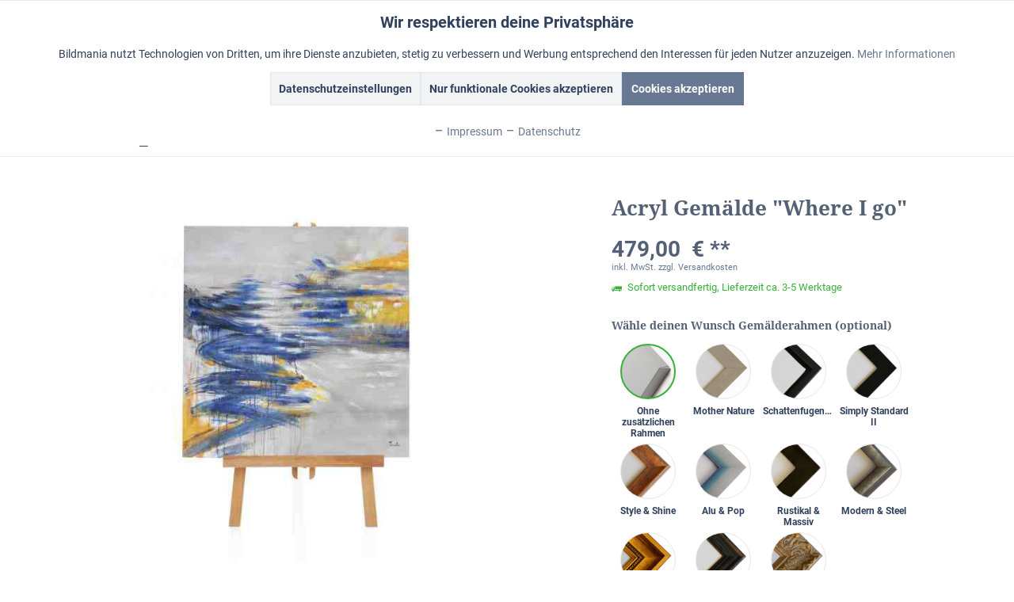

--- FILE ---
content_type: text/html; charset=UTF-8
request_url: https://www.bildmania.de/acryl-gemaelde-where-i-go
body_size: 31278
content:
<!DOCTYPE html> <html class="no-js" lang="de" itemscope="itemscope" itemtype="https://schema.org/WebPage"> <head> <meta charset="utf-8"> <meta name="author" content="" /> <meta name="robots" content="index,follow" /> <meta name="revisit-after" content="15 days" /> <meta name="keywords" content="dieses, Acrylgemälde, Weg, Leinwand, abstrakter, diesem, Man, sagt, Wege, entstehen, dadurch, man, geht., Auch, Thema, Form, erscheint., Angedeutet, wellenförmige, teils" /> <meta name="description" content="Geschmackvolles Acryl Gemälde &quot;Where I go&quot; ✓ garantierter Spitzenpreis ✓ auf Rechnung &amp; 100 Tage Rückgaberecht ✓ Hochwertige Bilder entdecken" /> <meta property="og:site_name" content="Gemälde | Foto malen lassen und kreative Acrylbilder und Wandbilder" /> <meta property="og:title" content="Acryl Gemälde &amp;quot;Where I go&amp;quot;" /> <meta property="og:description" content="Schönes Acryl Gemälde &amp;quot;Where I go&amp;quot; ✓ tolle Farben ✓ ohne Versandkosten &amp;amp; 100 Tage Rückgaberecht - exklusiv auf Facebook- ✓ Jetzt Kunst kaufen! | nur von Bildmania" /> <meta property="og:type" content="product" /> <meta property="og:url" content="https://www.bildmania.de/acryl-gemaelde-where-i-go" /> <meta property="og:image" content="https://www.bildmania.de/media/image/b8/c5/da/Acrylgemalde_Where-I-go_SW40321_1.jpg" /> <meta name="twitter:card" content="summary" /> <meta name="twitter:site" content=""> <meta name="twitter:creator" content=""> <meta name="twitter:title" content="Acryl Gemälde &amp;quot;Where I go&amp;quot;"> <meta name="twitter:description" content="Wellness Acryl Gemälde &amp;quot;Where I go&amp;quot; ✓ Lebendige Farben ✓ Versandkostenfrei &amp;amp; 100 Tage Rückgaberecht - exklusiv auf Twitter- ✓ Bunte..."> <meta name="twitter:image" content="https://www.bildmania.de/media/image/b8/c5/da/Acrylgemalde_Where-I-go_SW40321_1.jpg" /> <meta property="product:brand" content="Jerry Lee" /> <meta property="product:price" content="479,00" /> <meta property="product:product_link" content="https://www.bildmania.de/acryl-gemaelde-where-i-go" /> <meta itemprop="copyrightHolder" content="Gemälde | Foto malen lassen und kreative Acrylbilder und Wandbilder" /> <meta itemprop="copyrightYear" content="2014" /> <meta itemprop="isFamilyFriendly" content="True" /> <meta itemprop="image" content="https://www.bildmania.de/media/image/3a/61/4b/logo_bildmania2018.png" /> <meta name="viewport" content="width=device-width, initial-scale=1.0"> <meta name="mobile-web-app-capable" content="yes"> <meta name="apple-mobile-web-app-title" content="Gemälde | Foto malen lassen und kreative Acrylbilder und Wandbilder"> <meta name="apple-mobile-web-app-capable" content="yes"> <meta name="apple-mobile-web-app-status-bar-style" content="default"> <meta name="google-site-verification" content="I-32dkrUZnEU-em7j9b5wqs5Jm__wIOhWaepw_TT8gA"> <meta name="p:domain_verify" content="bed9e8de6bff0957625ab5cb0805d603"> <meta name="msvalidate.01" content="0FD194819D52A3B1A96F4E20B1F5F98D"> <link rel="apple-touch-icon-precomposed" href="https://www.bildmania.de/media/image/4d/47/da/BM_Favicon_apple.png"> <link rel="shortcut icon" href="https://www.bildmania.de/media/unknown/d9/0c/f4/favicon.ico"> <meta name="msapplication-navbutton-color" content="#697892" /> <meta name="application-name" content="Gemälde | Foto malen lassen und kreative Acrylbilder und Wandbilder" /> <meta name="msapplication-starturl" content="https://www.bildmania.de/" /> <meta name="msapplication-window" content="width=1024;height=768" /> <meta name="msapplication-TileImage" content="/custom/plugins/TcinnModernTheme/Resources/Themes/Frontend/ModernTheme/frontend/_public/src/img/_modern/favicon.png"> <meta name="msapplication-TileColor" content="#697892"> <meta name="theme-color" content="#697892" /> <link rel="canonical" href="https://www.bildmania.de/acryl-gemaelde-where-i-go" /> <title itemprop="name">Riesiges Acryl Gemälde Where I go | Bildmania</title>  <link rel="stylesheet" type="text/css" href="/themes/Frontend/Tcinn_Bildmania/frontend/_public/src/css/MyFontsWebfontsKit.css"> <link href="/web/cache/1769689793_f47058a64b99d35bb5762f5af5f2b3be.css" media="all" rel="stylesheet" type="text/css" /> <style type="text/css"> .syn-cp--tab-menu .custom-products--surcharges div:nth-last-child(2) {border-bottom-color: gray;} .syn-cp--tab-configurator .custom-products--description, .syn-cp--tab-configurator .custom-products--template-picture { padding: 0 1.25rem 0 1.25rem; .syn-cp--tab-configurator .tab--container .content--description { padding: 0 1.25rem 1.25rem 1.25rem; } </style> <script>
dataLayer = window.dataLayer || []; dataLayer.push({"pageTitle":"Acryl Gem\u00e4lde \"Where I go\" | XXL Wandbilder | Acrylbilder | Gem\u00e4lde | Foto malen lassen und kreative Acrylbilder und Wandbilder","pageCategory":"Detail","pageSubCategory":"","pageCategoryID":177,"productCategoryPath":"","pageSubCategoryID":"","pageCountryCode":"de_DE","pageLanguageCode":"de","pageVersion":1,"pageTestVariation":"1","pageValue":1,"pageAttributes":"1","productID":2870,"productStyleID":"","productEAN":"8944641263900","productName":"Acryl Gem\u00e4lde \"Where I go\"","productPrice":"479.00","productCategory":null,"productCurrency":"EUR","productColor":"","productRealColor":"","productSku":"SW40321"});
dataLayer.push (
{"ecommerce":{"currencyCode":"EUR","detail":{"products":[{"name":"Acryl Gem\u00e4lde \"Where I go\"","id":"SW40321","price":479,"brand":"Jerry Lee","category":"XXL Wandbilder"}]},"impressions":[]}}
);
</script> <script>(function(w,d,s,l,i){w[l]=w[l]||[];w[l].push({'gtm.start':
new Date().getTime(),event:'gtm.js'});var f=d.getElementsByTagName(s)[0],
j=d.createElement(s),dl=l!='dataLayer'?'&l='+l:'';j.async=true;j.src=
'https://www.googletagmanager.com/gtm.js?id='+i+dl;f.parentNode.insertBefore(j,f);
})(window,document,'script','dataLayer','GTM-PNQXTR3');</script> </head> <body class="is--ctl-detail is--act-index tcinntheme themeware-modern layout-fullwidth-boxed gwfont1 gwfont2 headtyp-3 header-3-2 no-sticky osi gtm-enhanced-ecommerce-active" >  <noscript> <iframe src="https://www.googletagmanager.com/ns.html?id=GTM-PNQXTR3" height="0" width="0" style="display:none;visibility:hidden"> </iframe> </noscript>  <div data-paypalUnifiedMetaDataContainer="true" data-paypalUnifiedRestoreOrderNumberUrl="https://www.bildmania.de/widgets/PaypalUnifiedOrderNumber/restoreOrderNumber" class="is--hidden"> </div> <div id="bonus--maintenance" data-is-maintenance="1"></div> <div data-live-shopping-listing="true" data-liveShoppingListingUpdateUrl="/widgets/LiveShopping/getLiveShoppingListingData" data-currencyFormat="0,00&nbsp;&euro;" > <div class="page-wrap"> <noscript class="noscript-main"> <div class="alert is--warning"> <div class="alert--icon"> <i class="icon--element icon--warning"></i> </div> <div class="alert--content"> Um Gem&#xE4;lde&#x20;&#x7C;&#x20;Foto&#x20;malen&#x20;lassen&#x20;und&#x20;kreative&#x20;Acrylbilder&#x20;und&#x20;Wandbilder in vollem Umfang nutzen zu k&ouml;nnen, empfehlen wir dir Javascript in deinem Browser zu aktivieren. </div> </div> </noscript> <header class="header-main mobil-usp"> <div class="topbar top-bar no-link-text"> <div class="top-bar--navigation" role="menubar"> <div class="hide-switcher"> </div> </div> <div class="header-container"> <div class="header-logo-and-suche"> <div class="logo hover-typ-1" role="banner"> <a class="logo--link" href="https://www.bildmania.de/" title="Gemälde | Foto malen lassen und kreative Acrylbilder und Wandbilder - zur Startseite wechseln"> <picture> <source srcset="https://www.bildmania.de/media/image/3a/61/4b/logo_bildmania2018.png" media="(min-width: 78.75em)"> <source srcset="https://www.bildmania.de/media/image/3a/61/4b/logo_bildmania2018.png" media="(min-width: 64em)"> <source srcset="https://www.bildmania.de/media/image/3a/61/4b/logo_bildmania2018.png" media="(min-width: 48em)"> <img srcset="https://www.bildmania.de/media/image/3a/61/4b/logo_bildmania2018.png" alt="Gemälde | Foto malen lassen und kreative Acrylbilder und Wandbilder - zur Startseite wechseln" title="Gemälde | Foto malen lassen und kreative Acrylbilder und Wandbilder - zur Startseite wechseln"/> </picture> </a> </div> </div> <div class="tcinn-language-switcher"> </div> <div id="header--searchform" data-search="true" aria-haspopup="true"> <form action="/search" method="get" class="main-search--form"> <input type="search" name="sSearch" class="main-search--field" autocomplete="off" autocapitalize="off" placeholder="Suchbegriff..." maxlength="30" /> <button type="submit" class="main-search--button"> <i class="icon--search"></i> <span class="main-search--text"></span> </button> <div class="form--ajax-loader">&nbsp;</div> </form> <div class="main-search--results"></div> </div> <div class="notepad-and-cart top-bar--navigation">  <div class="navigation--entry entry--cart" role="menuitem"> <a class="is--icon-left cart--link titletooltip" href="https://www.bildmania.de/checkout/cart" title="Warenkorb"> <i class="icon--basket"></i> <span class="cart--display"> Warenkorb </span> <span class="badge is--minimal cart--quantity is--hidden">0</span> </a> <div class="ajax-loader">&nbsp;</div> </div> <div class="navigation--entry entry--notepad" role="menuitem"> <a href="https://www.bildmania.de/note" title="Merkzettel"> <i class="icon--heart"></i> <span class="notepad--name"> Merkzettel </span> </a> </div>  <div class="navigation--entry entry--compare is--hidden" role="menuitem" aria-haspopup="true" data-drop-down-menu="true"> <div>   </div> </div> <div class="navigation--entry entry--account" role="menuitem"> <a href="https://www.bildmania.de/account" title="Mein Konto" class="entry--link account--link"> <span class="account--display"> <i class="icon--account"></i> <span class="name--account">Mein Konto </span> </a> </div> </div> <div class="navigation--entry entry--menu-left" role="menuitem"> <a class="entry--link entry--trigger is--icon-left" href="#offcanvas--left" data-offcanvas="true" data-offCanvasSelector=".sidebar-main"> <i class="icon--menu"></i> <span class="menu--name">Menü</span> </a> </div> </div> </div> <div class="headbar"> <nav class="navigation-main hide-kategorie-button hover-typ-1 font-family-primary" data-tc-menu-headline="false" data-tc-menu-text="false"> <div data-menu-scroller="true" data-listSelector=".navigation--list.container" data-viewPortSelector=".navigation--list-wrapper" data-stickyMenu="true" data-stickyMenuTablet="0" data-stickyMenuPhone="0" data-stickyMenuPosition="400" data-stickyMenuDuration="300" > <div class="navigation--list-wrapper"> <ul class="navigation--list container" role="menubar" itemscope="itemscope" itemtype="https://schema.org/SiteNavigationElement"> <li class="navigation--entry is--home homeiconlink" role="menuitem"> <a class="navigation--link is--first" href="https://www.bildmania.de/" title="Home" itemprop="url"> <i itemprop="name" class="icon--house"></i> </a> </li><li class="navigation--entry" role="menuitem"><a class="navigation--link" href="https://www.bildmania.de/oelbilder" title="Ölbilder" aria-label="Ölbilder" itemprop="url"><span itemprop="name">Ölbilder</span></a></li><li class="navigation--entry is--active" role="menuitem"><a class="navigation--link is--active" href="https://www.bildmania.de/acrylbilder" title="Acrylbilder" aria-label="Acrylbilder" itemprop="url"><span itemprop="name">Acrylbilder</span></a></li><li class="navigation--entry" role="menuitem"><a class="navigation--link" href="https://www.bildmania.de/bilderrahmen-kaufen" title="Rahmen" aria-label="Rahmen" itemprop="url"><span itemprop="name">Rahmen</span></a></li><li class="navigation--entry" role="menuitem"><a class="navigation--link" href="https://www.bildmania.de/oelbild-vom-foto" title="Ölbild vom Foto" aria-label="Ölbild vom Foto" itemprop="url"><span itemprop="name">Ölbild vom Foto</span></a></li><li class="navigation--entry" role="menuitem"><a class="navigation--link" href="https://www.bildmania.de/foto-malen-lassen" title="Foto malen lassen" aria-label="Foto malen lassen" itemprop="url"><span itemprop="name">Foto malen lassen</span></a></li><li class="navigation--entry" role="menuitem"><a class="navigation--link" href="https://www.bildmania.de/gutscheine" title="Gutscheine" aria-label="Gutscheine" itemprop="url"><span itemprop="name">Gutscheine</span></a></li> </ul> </div> <div class="advanced-menu" data-advanced-menu="true" data-hoverDelay="250"> <div class="menu--container"> <div class="button-container"> <a href="https://www.bildmania.de/oelbilder" class="button--category" aria-label="Zur Kategorie Ölbilder" title="Zur Kategorie Ölbilder"> <i class="icon--arrow-right"></i> Zur Kategorie Ölbilder </a> <span class="button--close"> <i class="icon--cross"></i> </span> </div> <div class="content--wrapper has--content"> <ul class="menu--list menu--level-0 columns--4" style="width: 100%;"> <li class="menu--list-item item--level-0" style="width: 100%"> <a href="https://www.bildmania.de/abstrakte-gemaelde" class="menu--list-item-link" aria-label="abstrakte Ölbilder" title="abstrakte Ölbilder">abstrakte Ölbilder</a> </li> <li class="menu--list-item item--level-0" style="width: 100%"> <a href="https://www.bildmania.de/afrikanische-oelgemaelde" class="menu--list-item-link" aria-label="Afrika Gemälde" title="Afrika Gemälde">Afrika Gemälde</a> </li> <li class="menu--list-item item--level-0" style="width: 100%"> <a href="https://www.bildmania.de/landschaftsmotive" class="menu--list-item-link" aria-label="Stadt &amp; Landschaften" title="Stadt &amp; Landschaften">Stadt & Landschaften</a> </li> <li class="menu--list-item item--level-0" style="width: 100%"> <a href="https://www.bildmania.de/meisterwerke-als-handgemaltes-oelbild" class="menu--list-item-link" aria-label="Meisterwerke" title="Meisterwerke">Meisterwerke</a> </li> <li class="menu--list-item item--level-0" style="width: 100%"> <a href="https://www.bildmania.de/handgemalte-tiermotive-als-oelbild" class="menu--list-item-link" aria-label="Tiermotive" title="Tiermotive">Tiermotive</a> </li> <li class="menu--list-item item--level-0" style="width: 100%"> <a href="https://www.bildmania.de/rustikale-oelbilder" class="menu--list-item-link" aria-label="rustikale Gemälde" title="rustikale Gemälde">rustikale Gemälde</a> </li> <li class="menu--list-item item--level-0" style="width: 100%"> <a href="https://www.bildmania.de/blumenmotive-als-oelbild" class="menu--list-item-link" aria-label="Blumenmotive" title="Blumenmotive">Blumenmotive</a> </li> <li class="menu--list-item item--level-0" style="width: 100%"> <a href="https://www.bildmania.de/buddha-oelbilder" class="menu--list-item-link" aria-label="Buddha Bilder" title="Buddha Bilder">Buddha Bilder</a> </li> <li class="menu--list-item item--level-0" style="width: 100%"> <a href="https://www.bildmania.de/akt-gemaelde" class="menu--list-item-link" aria-label="Akt" title="Akt">Akt</a> </li> </ul> </div> </div> <div class="menu--container"> <div class="button-container"> <a href="https://www.bildmania.de/acrylbilder" class="button--category" aria-label="Zur Kategorie Acrylbilder" title="Zur Kategorie Acrylbilder"> <i class="icon--arrow-right"></i> Zur Kategorie Acrylbilder </a> <span class="button--close"> <i class="icon--cross"></i> </span> </div> <div class="content--wrapper has--content"> <ul class="menu--list menu--level-0 columns--4" style="width: 100%;"> <li class="menu--list-item item--level-0" style="width: 100%"> <a href="https://www.bildmania.de/xxl-wandbilder" class="menu--list-item-link" aria-label="XXL Wandbilder" title="XXL Wandbilder">XXL Wandbilder</a> </li> <li class="menu--list-item item--level-0" style="width: 100%"> <a href="https://www.bildmania.de/xl-wandbilder" class="menu--list-item-link" aria-label="XL Wandbilder" title="XL Wandbilder">XL Wandbilder</a> </li> </ul> </div> </div> <div class="menu--container"> <div class="button-container"> <a href="https://www.bildmania.de/bilderrahmen-kaufen" class="button--category" aria-label="Zur Kategorie Rahmen" title="Zur Kategorie Rahmen"> <i class="icon--arrow-right"></i> Zur Kategorie Rahmen </a> <span class="button--close"> <i class="icon--cross"></i> </span> </div> <div class="content--wrapper has--content"> <ul class="menu--list menu--level-0 columns--4" style="width: 100%;"> <li class="menu--list-item item--level-0" style="width: 100%"> <a href="https://www.bildmania.de/einfache-holzrahmen" class="menu--list-item-link" aria-label="Simply Standard" title="Simply Standard">Simply Standard</a> </li> <li class="menu--list-item item--level-0" style="width: 100%"> <a href="https://www.bildmania.de/schattenfugenrahmen-fuer-bilder" class="menu--list-item-link" aria-label="Schattenfugenrahmen" title="Schattenfugenrahmen">Schattenfugenrahmen</a> </li> <li class="menu--list-item item--level-0" style="width: 100%"> <a href="https://www.bildmania.de/rustikal-und-massive-bilderrahmen" class="menu--list-item-link" aria-label="Rustikal &amp; Massiv" title="Rustikal &amp; Massiv">Rustikal & Massiv</a> </li> <li class="menu--list-item item--level-0" style="width: 100%"> <a href="https://www.bildmania.de/moderne-bilderrahmen" class="menu--list-item-link" aria-label="Modern &amp; Steel" title="Modern &amp; Steel">Modern & Steel</a> </li> <li class="menu--list-item item--level-0" style="width: 100%"> <a href="https://www.bildmania.de/glaenzende-bilderrahmen" class="menu--list-item-link" aria-label="Style &amp; Shine" title="Style &amp; Shine">Style & Shine</a> </li> <li class="menu--list-item item--level-0" style="width: 100%"> <a href="https://www.bildmania.de/antik-und-barock-bilderrahmen" class="menu--list-item-link" aria-label="Antik &amp; Barock" title="Antik &amp; Barock">Antik & Barock</a> </li> <li class="menu--list-item item--level-0" style="width: 100%"> <a href="https://www.bildmania.de/vintage-bilderrahmen" class="menu--list-item-link" aria-label="Vintage &amp; Retro" title="Vintage &amp; Retro">Vintage & Retro</a> </li> <li class="menu--list-item item--level-0" style="width: 100%"> <a href="https://www.bildmania.de/klassische-bilderrahmen" class="menu--list-item-link" aria-label="Klassik &amp; Epochal" title="Klassik &amp; Epochal">Klassik & Epochal</a> </li> <li class="menu--list-item item--level-0" style="width: 100%"> <a href="https://www.bildmania.de/natur-bilderrahmen" class="menu--list-item-link" aria-label="Mother Nature" title="Mother Nature">Mother Nature</a> </li> <li class="menu--list-item item--level-0" style="width: 100%"> <a href="https://www.bildmania.de/pop-art-bilderrahmen" class="menu--list-item-link" aria-label="Alu &amp; Pop" title="Alu &amp; Pop">Alu & Pop</a> </li> </ul> </div> </div> <div class="menu--container"> <div class="button-container"> <a href="https://www.bildmania.de/oelbild-vom-foto" class="button--category" aria-label="Zur Kategorie Ölbild vom Foto" title="Zur Kategorie Ölbild vom Foto"> <i class="icon--arrow-right"></i> Zur Kategorie Ölbild vom Foto </a> <span class="button--close"> <i class="icon--cross"></i> </span> </div> </div> <div class="menu--container"> <div class="button-container"> <a href="https://www.bildmania.de/foto-malen-lassen" class="button--category" aria-label="Zur Kategorie Foto malen lassen" title="Zur Kategorie Foto malen lassen"> <i class="icon--arrow-right"></i> Zur Kategorie Foto malen lassen </a> <span class="button--close"> <i class="icon--cross"></i> </span> </div> <div class="content--wrapper has--content"> <ul class="menu--list menu--level-0 columns--4" style="width: 100%;"> <li class="menu--list-item item--level-0" style="width: 100%"> <a href="https://www.bildmania.de/portrait-zeichnen-lassen" class="menu--list-item-link" aria-label="Portrait" title="Portrait">Portrait</a> </li> <li class="menu--list-item item--level-0" style="width: 100%"> <a href="https://www.bildmania.de/tierportrait" class="menu--list-item-link" aria-label="Tiere" title="Tiere">Tiere</a> </li> <li class="menu--list-item item--level-0" style="width: 100%"> <a href="https://www.bildmania.de/foto-zeichnen-lassen--" class="menu--list-item-link" aria-label="Lieblingsfoto" title="Lieblingsfoto">Lieblingsfoto</a> </li> <li class="menu--list-item item--level-0" style="width: 100%"> <a href="https://www.bildmania.de/retro-pop-art-bild-malen-lassen" class="menu--list-item-link" aria-label="Retro Kreativ" title="Retro Kreativ">Retro Kreativ</a> </li> </ul> </div> </div> <div class="menu--container"> <div class="button-container"> <a href="https://www.bildmania.de/gutscheine" class="button--category" aria-label="Zur Kategorie Gutscheine" title="Zur Kategorie Gutscheine"> <i class="icon--arrow-right"></i> Zur Kategorie Gutscheine </a> <span class="button--close"> <i class="icon--cross"></i> </span> </div> </div> </div> </div> </nav> </div> </header> <div class="container--ajax-cart off-canvas-90" data-collapse-cart="true" data-displayMode="offcanvas"></div> <div id="seo-breadcrumbs"> <nav class="content--breadcrumb block"> <a class="breadcrumb--button breadcrumb--link" href="https://www.bildmania.de/xxl-wandbilder" title="Übersicht"> <i class="icon--arrow-left"></i> <span class="breadcrumb--title">Übersicht</span> </a> <ul class="breadcrumb--list" role="menu" itemscope itemtype="https://schema.org/BreadcrumbList"> <li class="breadcrumb--entry"> <a class="breadcrumb--icon" href="https://www.bildmania.de/"><i class="icon--house"></i></a> </li> <li class="breadcrumb--separator"> <i class="icon--arrow-right"></i> </li> <li role="menuitem" class="breadcrumb--entry" itemprop="itemListElement" itemscope itemtype="https://schema.org/ListItem"> <a class="breadcrumb--link" href="https://www.bildmania.de/acrylbilder" title="Acrylbilder" itemprop="item"> <link itemprop="url" href="https://www.bildmania.de/acrylbilder" /> <span class="breadcrumb--title" itemprop="name">Acrylbilder</span> </a> <meta itemprop="position" content="0" /> </li> <li role="none" class="breadcrumb--separator"> <i class="icon--arrow-right"></i> </li> <li role="menuitem" class="breadcrumb--entry" itemprop="itemListElement" itemscope itemtype="https://schema.org/ListItem"> <a class="breadcrumb--link" href="https://www.bildmania.de/xxl-wandbilder" title="XXL Wandbilder" itemprop="item"> <link itemprop="url" href="https://www.bildmania.de/xxl-wandbilder" /> <span class="breadcrumb--title" itemprop="name">XXL Wandbilder</span> </a> <meta itemprop="position" content="1" /> </li> <li role="none" class="breadcrumb--separator"> <i class="icon--arrow-right"></i> </li> <li role="menuitem" class="breadcrumb--entry is--active" itemprop="itemListElement" itemscope itemtype="https://schema.org/ListItem"> <a class="breadcrumb--link" href="https://www.bildmania.de/acryl-gemaelde-where-i-go?c=177" title="Bildmania &gt; Acrylbilder &gt; XXL Wandbilder" itemprop="item"> <link itemprop="url" href="https://www.bildmania.de/acryl-gemaelde-where-i-go?c=177" /> <span class="breadcrumb--title" itemprop="name">Bildmania > Acrylbilder > XXL Wandbilder</span> </a> <meta itemprop="position" content="2" /> </li> </ul> </nav> </div> <section class="content-main container block-group"> <nav class="product--navigation"> <a href="#" class="navigation--link link--prev"> <div class="link--prev-button"> <span class="link--prev-inner">Zurück</span> </div> <div class="image--wrapper"> <div class="image--container"></div> </div> </a> <a href="#" class="navigation--link link--next"> <div class="link--next-button"> <span class="link--next-inner">Vor</span> </div> <div class="image--wrapper"> <div class="image--container"></div> </div> </a> </nav> <div class="content-main--inner"> <div id='cookie-consent' class='off-canvas is--left block-transition' data-cookie-consent-manager='true' data-cookieTimeout='60'> <div class='cookie-consent--header cookie-consent--close'> Cookie-Einstellungen <i class="icon--arrow-right"></i> </div> <div class='cookie-consent--description'> Diese Website benutzt Cookies, die für den technischen Betrieb der Website erforderlich sind und stets gesetzt werden. Andere Cookies, die den Komfort bei Benutzung dieser Website erhöhen, der Direktwerbung dienen oder die Interaktion mit anderen Websites und sozialen Netzwerken vereinfachen sollen, werden nur mit Ihrer Zustimmung gesetzt. </div> </div> <aside class="sidebar-left " data-nsin="0" data-nsbl="0" data-nsno="0" data-nsde="0" data-nsli="0" data-nsse="0" data-nsre="0" data-nsca="0" data-nsac="1" data-nscu="1" data-nspw="1" data-nsne="1" data-nsfo="1" data-nssm="1" data-nsad="1" data-tnsin="0" data-tnsbl="0" data-tnsno="0" data-tnsde="0" data-tnsli="0" data-tnsse="0" data-tnsre="0" data-tnsca="0" data-tnsac="1" data-tnscu="1" data-tnspw="1" data-tnsne="1" data-tnsfo="1" data-tnssm="1" data-tnsad="1" > <div class="sidebar-main off-canvas off-canvas-90"> <div class="navigation--entry entry--close-off-canvas"> <a href="#close-categories-menu" title="Menü schließen" class="navigation--link"> <i class="icon--cross"></i> </a> </div> <div class="navigation--smartphone"> <ul class="navigation--list "> <div class="mobile--switches">   </div> </ul> </div> <div class="sidebar--categories-wrapper" data-subcategory-nav="true" data-mainCategoryId="3" data-categoryId="177" data-fetchUrl="/widgets/listing/getCategory/categoryId/177"> <div class="categories--headline navigation--headline"> Kategorien </div> <div class="sidebar--categories-navigation"> <ul class="sidebar--navigation categories--navigation navigation--list is--drop-down is--level0 is--rounded" role="menu"> <li class="navigation--entry has--sub-children" role="menuitem"> <a class="navigation--link link--go-forward" href="https://www.bildmania.de/oelbilder" data-categoryId="169" data-fetchUrl="/widgets/listing/getCategory/categoryId/169" title="Ölbilder" > Ölbilder <span class="is--icon-right"> <i class="icon--arrow-right"></i> </span> </a> </li> <li class="navigation--entry is--active has--sub-categories has--sub-children" role="menuitem"> <a class="navigation--link is--active has--sub-categories link--go-forward" href="https://www.bildmania.de/acrylbilder" data-categoryId="176" data-fetchUrl="/widgets/listing/getCategory/categoryId/176" title="Acrylbilder" > Acrylbilder <span class="is--icon-right"> <i class="icon--arrow-right"></i> </span> </a> <ul class="sidebar--navigation categories--navigation navigation--list is--level1 is--rounded" role="menu"> <li class="navigation--entry is--active" role="menuitem"> <a class="navigation--link is--active" href="https://www.bildmania.de/xxl-wandbilder" data-categoryId="177" data-fetchUrl="/widgets/listing/getCategory/categoryId/177" title="XXL Wandbilder" > XXL Wandbilder </a> </li> <li class="navigation--entry" role="menuitem"> <a class="navigation--link" href="https://www.bildmania.de/xl-wandbilder" data-categoryId="178" data-fetchUrl="/widgets/listing/getCategory/categoryId/178" title="XL Wandbilder" > XL Wandbilder </a> </li> </ul> </li> <li class="navigation--entry has--sub-children" role="menuitem"> <a class="navigation--link link--go-forward" href="https://www.bildmania.de/bilderrahmen-kaufen" data-categoryId="181" data-fetchUrl="/widgets/listing/getCategory/categoryId/181" title="Rahmen" > Rahmen <span class="is--icon-right"> <i class="icon--arrow-right"></i> </span> </a> </li> <li class="navigation--entry" role="menuitem"> <a class="navigation--link" href="https://www.bildmania.de/oelbild-vom-foto" data-categoryId="133" data-fetchUrl="/widgets/listing/getCategory/categoryId/133" title="Ölbild vom Foto" > Ölbild vom Foto </a> </li> <li class="navigation--entry has--sub-children" role="menuitem"> <a class="navigation--link link--go-forward" href="https://www.bildmania.de/service" data-categoryId="148" data-fetchUrl="/widgets/listing/getCategory/categoryId/148" title="Service" > Service <span class="is--icon-right"> <i class="icon--arrow-right"></i> </span> </a> </li> <li class="navigation--entry has--sub-children" role="menuitem"> <a class="navigation--link link--go-forward" href="https://www.bildmania.de/foto-malen-lassen" data-categoryId="159" data-fetchUrl="/widgets/listing/getCategory/categoryId/159" title="Foto malen lassen" > Foto malen lassen <span class="is--icon-right"> <i class="icon--arrow-right"></i> </span> </a> </li> <li class="navigation--entry" role="menuitem"> <a class="navigation--link" href="https://www.bildmania.de/gutscheine" data-categoryId="246" data-fetchUrl="/widgets/listing/getCategory/categoryId/246" title="Gutscheine" > Gutscheine </a> </li> </ul> </div> </div> <div class="lb-element-mitte show-for-mobil"><div class="shop-sites--container is--rounded"> <h5 class="navigation--headline"><span style="color: #cf3721; font-size: x-large;">Unsere Vorteile</span></h5> <ul class="usp"> <li>Von Hand gezeichnet</li> <li>Exklusive Auswahl&nbsp;</li> <li>100 Tage Rückgaberecht</li> <li>Geld-Zurück-Garantie</li> <li>Kostenloser Versand</li> <li>günstige Preise</li> </ul> </div></div> <div class="sites-navigation show-for-mobil"> <div class="shop-sites--container is--rounded"> <div class="shop-sites--headline navigation--headline"> Informationen </div> <ul class="shop-sites--navigation sidebar--navigation navigation--list is--drop-down is--level0" role="menu"> <li class="navigation--entry" role="menuitem"> <a class="navigation--link" href="https://www.bildmania.de/agb" title="AGB" data-categoryId="61" data-fetchUrl="/widgets/listing/getCustomPage/pageId/61" > AGB </a> </li> <li class="navigation--entry" role="menuitem"> <a class="navigation--link" href="https://www.bildmania.de/bildnachweise" title="Bildnachweise" data-categoryId="47" data-fetchUrl="/widgets/listing/getCustomPage/pageId/47" > Bildnachweise </a> </li> <li class="navigation--entry" role="menuitem"> <a class="navigation--link" href="javascript:openCookieConsentManager()" title="Cookie-Einstellungen" data-categoryId="86" data-fetchUrl="/widgets/listing/getCustomPage/pageId/86" > Cookie-Einstellungen </a> </li> <li class="navigation--entry" role="menuitem"> <a class="navigation--link" href="https://www.bildmania.de/registerFC/index/sValidation/H" title="Händler-Login" data-categoryId="21" data-fetchUrl="/widgets/listing/getCustomPage/pageId/21" > Händler-Login </a> </li> <li class="navigation--entry" role="menuitem"> <a class="navigation--link" href="https://www.bildmania.de/impressum" title="Impressum" data-categoryId="60" data-fetchUrl="/widgets/listing/getCustomPage/pageId/60" > Impressum </a> </li> <li class="navigation--entry" role="menuitem"> <a class="navigation--link" href="https://www.bildmania.de/forms/index/sFid/31" title="Kontakt" data-categoryId="63" data-fetchUrl="/widgets/listing/getCustomPage/pageId/63" target="_self"> Kontakt </a> </li> <li class="navigation--entry" role="menuitem"> <a class="navigation--link" href="https://www.bildmania.de/rechtliche-vorabinformationen" title="rechtliche Vorabinformationen" data-categoryId="43" data-fetchUrl="/widgets/listing/getCustomPage/pageId/43" > rechtliche Vorabinformationen </a> </li> <li class="navigation--entry" role="menuitem"> <a class="navigation--link" href="https://www.bildmania.de/datenschutz" title="Datenschutz" data-categoryId="7" data-fetchUrl="/widgets/listing/getCustomPage/pageId/7" > Datenschutz </a> </li> </ul> </div> </div> <div class="lb-element-unten show-for-mobil"><div class="shop-sites--container is--rounded"> <div class="navigation--headline"><strong>Deine Nummer 1 für handgemalte Bilder.&nbsp;</strong></div> <div class="navigation--headline"><strong>Kunstmalerei mit Öl- und Acrylbildern seit 2009</strong></div> <div class="navigation--headline"><strong>Mehr als 15.000 Kunden</strong></div> <div class="navigation--headline">&nbsp;</div> <div class="navigation--headline">Wir freuen uns darauf, mit dir dein Projekt umzusetzen.</div> <div class="navigation--headline">&nbsp;</div> </div></div> </div> <div class="lb-element-mitte"><div class="shop-sites--container is--rounded"> <h5 class="navigation--headline"><span style="color: #cf3721; font-size: x-large;">Unsere Vorteile</span></h5> <ul class="usp"> <li>Von Hand gezeichnet</li> <li>Exklusive Auswahl&nbsp;</li> <li>100 Tage Rückgaberecht</li> <li>Geld-Zurück-Garantie</li> <li>Kostenloser Versand</li> <li>günstige Preise</li> </ul> </div></div> <div class="shop-sites--container is--rounded"> <div class="shop-sites--headline navigation--headline"> Informationen </div> <ul class="shop-sites--navigation sidebar--navigation navigation--list is--drop-down is--level0" role="menu"> <li class="navigation--entry" role="menuitem"> <a class="navigation--link" href="https://www.bildmania.de/agb" title="AGB" data-categoryId="61" data-fetchUrl="/widgets/listing/getCustomPage/pageId/61" > AGB </a> </li> <li class="navigation--entry" role="menuitem"> <a class="navigation--link" href="https://www.bildmania.de/bildnachweise" title="Bildnachweise" data-categoryId="47" data-fetchUrl="/widgets/listing/getCustomPage/pageId/47" > Bildnachweise </a> </li> <li class="navigation--entry" role="menuitem"> <a class="navigation--link" href="javascript:openCookieConsentManager()" title="Cookie-Einstellungen" data-categoryId="86" data-fetchUrl="/widgets/listing/getCustomPage/pageId/86" > Cookie-Einstellungen </a> </li> <li class="navigation--entry" role="menuitem"> <a class="navigation--link" href="https://www.bildmania.de/registerFC/index/sValidation/H" title="Händler-Login" data-categoryId="21" data-fetchUrl="/widgets/listing/getCustomPage/pageId/21" > Händler-Login </a> </li> <li class="navigation--entry" role="menuitem"> <a class="navigation--link" href="https://www.bildmania.de/impressum" title="Impressum" data-categoryId="60" data-fetchUrl="/widgets/listing/getCustomPage/pageId/60" > Impressum </a> </li> <li class="navigation--entry" role="menuitem"> <a class="navigation--link" href="https://www.bildmania.de/forms/index/sFid/31" title="Kontakt" data-categoryId="63" data-fetchUrl="/widgets/listing/getCustomPage/pageId/63" target="_self"> Kontakt </a> </li> <li class="navigation--entry" role="menuitem"> <a class="navigation--link" href="https://www.bildmania.de/rechtliche-vorabinformationen" title="rechtliche Vorabinformationen" data-categoryId="43" data-fetchUrl="/widgets/listing/getCustomPage/pageId/43" > rechtliche Vorabinformationen </a> </li> <li class="navigation--entry" role="menuitem"> <a class="navigation--link" href="https://www.bildmania.de/datenschutz" title="Datenschutz" data-categoryId="7" data-fetchUrl="/widgets/listing/getCustomPage/pageId/7" > Datenschutz </a> </li> </ul> </div> <div class="lb-element-unten"><div class="shop-sites--container is--rounded"> <div class="navigation--headline"><strong>Deine Nummer 1 für handgemalte Bilder.&nbsp;</strong></div> <div class="navigation--headline"><strong>Kunstmalerei mit Öl- und Acrylbildern seit 2009</strong></div> <div class="navigation--headline"><strong>Mehr als 15.000 Kunden</strong></div> <div class="navigation--headline">&nbsp;</div> <div class="navigation--headline">Wir freuen uns darauf, mit dir dein Projekt umzusetzen.</div> <div class="navigation--headline">&nbsp;</div> </div></div> </aside> <div class="content--wrapper"> <div class="content product--details" itemscope itemtype="https://schema.org/Product" data-product-navigation="/widgets/listing/productNavigation" data-category-id="177" data-main-ordernumber="SW40321" data-ajax-wishlist="true" data-compare-ajax="true" data-ajax-variants-container="true"> <header class="product--header"> <div class="product--info"> <meta itemprop="image" content="https://www.bildmania.de/media/image/e0/34/b2/Acrylgem-lde_Where-I-go_SW40321_8.jpg"/> <meta itemprop="image" content="https://www.bildmania.de/media/image/16/5f/3a/Acrylgemalde_Where-I-go_SW40321_2.jpg"/> <meta itemprop="image" content="https://www.bildmania.de/media/image/a7/68/97/Acrylgemalde_Where-I-go_SW40321_3.jpg"/> <meta itemprop="image" content="https://www.bildmania.de/media/image/21/64/ea/Acrylgemalde_Where-I-go_SW40321_4.jpg"/> <meta itemprop="image" content="https://www.bildmania.de/media/image/5a/35/a7/Acrylgemalde_Where-I-go_SW40321_5.jpg"/> <meta itemprop="image" content="https://www.bildmania.de/media/image/70/73/1f/Acrylgemalde_Where-I-go_SW40321_6.jpg"/> <meta itemprop="image" content="https://www.bildmania.de/media/image/59/a5/42/Acrylgemalde_Where-I-go_SW40321_7.jpg"/> <meta itemprop="image" content="https://www.bildmania.de/media/image/6c/1e/42/Acrylgem-lde_Where-I-go_SW40321_7.jpg"/> <meta itemprop="gtin13" content="8944641263900"/> </div> </header> <div class="product--detail-upper block-group"> <div class="product--image-container image-slider product--image-zoom" data-image-slider="true" data-image-gallery="true" data-maxZoom="0" data-thumbnails=".image--thumbnails" > <div class="image-slider--container"> <div class="image-slider--slide"> <div class="image--box image-slider--item"> <span class="image--element" data-img-large="https://www.bildmania.de/media/image/45/cb/46/Acrylgemalde_Where-I-go_SW40321_1_1280x1280.jpg" data-img-small="https://www.bildmania.de/media/image/3a/10/94/Acrylgemalde_Where-I-go_SW40321_1_200x200.jpg" data-img-original="https://www.bildmania.de/media/image/b8/c5/da/Acrylgemalde_Where-I-go_SW40321_1.jpg" data-alt="Acryl Gemälde Where I go"> <span class="image--media"> <img srcset="https://www.bildmania.de/media/image/4e/a9/8a/Acrylgemalde_Where-I-go_SW40321_1_600x600.jpg, https://www.bildmania.de/media/image/6b/74/4b/Acrylgemalde_Where-I-go_SW40321_1_600x600@2x.jpg 2x" src="https://www.bildmania.de/media/image/4e/a9/8a/Acrylgemalde_Where-I-go_SW40321_1_600x600.jpg" alt="Acryl Gemälde Where I go" itemprop="image" /> </span> </span> </div> <div class="image--box image-slider--item"> <span class="image--element" data-img-large="https://www.bildmania.de/media/image/58/f8/87/Acrylgem-lde_Where-I-go_SW40321_8_1280x1280.jpg" data-img-small="https://www.bildmania.de/media/image/79/71/2e/Acrylgem-lde_Where-I-go_SW40321_8_200x200.jpg" data-img-original="https://www.bildmania.de/media/image/e0/34/b2/Acrylgem-lde_Where-I-go_SW40321_8.jpg" data-alt="blaues Acrylbild"> <span class="image--media"> <img srcset="https://www.bildmania.de/media/image/07/c4/0a/Acrylgem-lde_Where-I-go_SW40321_8_600x600.jpg, https://www.bildmania.de/media/image/e3/d4/91/Acrylgem-lde_Where-I-go_SW40321_8_600x600@2x.jpg 2x" alt="blaues Acrylbild" itemprop="image" /> </span> </span> </div> <div class="image--box image-slider--item"> <span class="image--element" data-img-large="https://www.bildmania.de/media/image/4b/15/f5/Acrylgemalde_Where-I-go_SW40321_2_1280x1280.jpg" data-img-small="https://www.bildmania.de/media/image/6a/8b/20/Acrylgemalde_Where-I-go_SW40321_2_200x200.jpg" data-img-original="https://www.bildmania.de/media/image/16/5f/3a/Acrylgemalde_Where-I-go_SW40321_2.jpg" data-alt="Acryl Gemälde &quot;Where I go&quot;"> <span class="image--media"> <img srcset="https://www.bildmania.de/media/image/19/cd/8b/Acrylgemalde_Where-I-go_SW40321_2_600x600.jpg, https://www.bildmania.de/media/image/94/7e/46/Acrylgemalde_Where-I-go_SW40321_2_600x600@2x.jpg 2x" alt="Acryl Gemälde &quot;Where I go&quot;" itemprop="image" /> </span> </span> </div> <div class="image--box image-slider--item"> <span class="image--element" data-img-large="https://www.bildmania.de/media/image/c5/0b/bc/Acrylgemalde_Where-I-go_SW40321_3_1280x1280.jpg" data-img-small="https://www.bildmania.de/media/image/db/58/bb/Acrylgemalde_Where-I-go_SW40321_3_200x200.jpg" data-img-original="https://www.bildmania.de/media/image/a7/68/97/Acrylgemalde_Where-I-go_SW40321_3.jpg" data-alt="Acryl Gemälde &quot;Where I go&quot;"> <span class="image--media"> <img srcset="https://www.bildmania.de/media/image/5a/cb/05/Acrylgemalde_Where-I-go_SW40321_3_600x600.jpg, https://www.bildmania.de/media/image/86/5e/9c/Acrylgemalde_Where-I-go_SW40321_3_600x600@2x.jpg 2x" alt="Acryl Gemälde &quot;Where I go&quot;" itemprop="image" /> </span> </span> </div> <div class="image--box image-slider--item"> <span class="image--element" data-img-large="https://www.bildmania.de/media/image/30/ab/8b/Acrylgemalde_Where-I-go_SW40321_4_1280x1280.jpg" data-img-small="https://www.bildmania.de/media/image/7b/96/9e/Acrylgemalde_Where-I-go_SW40321_4_200x200.jpg" data-img-original="https://www.bildmania.de/media/image/21/64/ea/Acrylgemalde_Where-I-go_SW40321_4.jpg" data-alt="Acryl Gemälde &quot;Where I go&quot;"> <span class="image--media"> <img srcset="https://www.bildmania.de/media/image/37/84/e9/Acrylgemalde_Where-I-go_SW40321_4_600x600.jpg, https://www.bildmania.de/media/image/61/4b/61/Acrylgemalde_Where-I-go_SW40321_4_600x600@2x.jpg 2x" alt="Acryl Gemälde &quot;Where I go&quot;" itemprop="image" /> </span> </span> </div> <div class="image--box image-slider--item"> <span class="image--element" data-img-large="https://www.bildmania.de/media/image/17/cd/1a/Acrylgemalde_Where-I-go_SW40321_5_1280x1280.jpg" data-img-small="https://www.bildmania.de/media/image/e5/fc/41/Acrylgemalde_Where-I-go_SW40321_5_200x200.jpg" data-img-original="https://www.bildmania.de/media/image/5a/35/a7/Acrylgemalde_Where-I-go_SW40321_5.jpg" data-alt="Acryl Gemälde &quot;Where I go&quot;"> <span class="image--media"> <img srcset="https://www.bildmania.de/media/image/f1/6f/43/Acrylgemalde_Where-I-go_SW40321_5_600x600.jpg, https://www.bildmania.de/media/image/60/8f/g0/Acrylgemalde_Where-I-go_SW40321_5_600x600@2x.jpg 2x" alt="Acryl Gemälde &quot;Where I go&quot;" itemprop="image" /> </span> </span> </div> <div class="image--box image-slider--item"> <span class="image--element" data-img-large="https://www.bildmania.de/media/image/11/35/12/Acrylgemalde_Where-I-go_SW40321_6_1280x1280.jpg" data-img-small="https://www.bildmania.de/media/image/2b/02/19/Acrylgemalde_Where-I-go_SW40321_6_200x200.jpg" data-img-original="https://www.bildmania.de/media/image/70/73/1f/Acrylgemalde_Where-I-go_SW40321_6.jpg" data-alt="Acryl Gemälde &quot;Where I go&quot;"> <span class="image--media"> <img srcset="https://www.bildmania.de/media/image/a2/c8/0e/Acrylgemalde_Where-I-go_SW40321_6_600x600.jpg, https://www.bildmania.de/media/image/4b/08/3a/Acrylgemalde_Where-I-go_SW40321_6_600x600@2x.jpg 2x" alt="Acryl Gemälde &quot;Where I go&quot;" itemprop="image" /> </span> </span> </div> <div class="image--box image-slider--item"> <span class="image--element" data-img-large="https://www.bildmania.de/media/image/ac/57/43/Acrylgemalde_Where-I-go_SW40321_7_1280x1280.jpg" data-img-small="https://www.bildmania.de/media/image/45/e1/2a/Acrylgemalde_Where-I-go_SW40321_7_200x200.jpg" data-img-original="https://www.bildmania.de/media/image/59/a5/42/Acrylgemalde_Where-I-go_SW40321_7.jpg" data-alt="Acryl Gemälde &quot;Where I go&quot;"> <span class="image--media"> <img srcset="https://www.bildmania.de/media/image/fe/80/b1/Acrylgemalde_Where-I-go_SW40321_7_600x600.jpg, https://www.bildmania.de/media/image/8f/c7/ee/Acrylgemalde_Where-I-go_SW40321_7_600x600@2x.jpg 2x" alt="Acryl Gemälde &quot;Where I go&quot;" itemprop="image" /> </span> </span> </div> <div class="image--box image-slider--item"> <span class="image--element" data-img-large="https://www.bildmania.de/media/image/47/9c/ae/Acrylgem-lde_Where-I-go_SW40321_7_1280x1280.jpg" data-img-small="https://www.bildmania.de/media/image/bc/b2/eb/Acrylgem-lde_Where-I-go_SW40321_7_200x200.jpg" data-img-original="https://www.bildmania.de/media/image/6c/1e/42/Acrylgem-lde_Where-I-go_SW40321_7.jpg" data-alt="Acryl Gemälde &quot;Where I go&quot;"> <span class="image--media"> <img srcset="https://www.bildmania.de/media/image/0b/14/0b/Acrylgem-lde_Where-I-go_SW40321_7_600x600.jpg, https://www.bildmania.de/media/image/d9/8e/90/Acrylgem-lde_Where-I-go_SW40321_7_600x600@2x.jpg 2x" alt="Acryl Gemälde &quot;Where I go&quot;" itemprop="image" /> </span> </span> </div> </div> </div> <div class="image--thumbnails image-slider--thumbnails"> <div class="image-slider--thumbnails-slide"> <a href="" title="Vorschau: Acryl Gemälde Where I go" class="thumbnail--link is--active"> <img srcset="https://www.bildmania.de/media/image/3a/10/94/Acrylgemalde_Where-I-go_SW40321_1_200x200.jpg, https://www.bildmania.de/media/image/ef/2f/37/Acrylgemalde_Where-I-go_SW40321_1_200x200@2x.jpg 2x" alt="Vorschau: Acryl Gemälde Where I go" title="Vorschau: Acryl Gemälde Where I go" class="thumbnail--image" /> </a> <a href="" title="Vorschau: blaues Acrylbild" class="thumbnail--link"> <img srcset="https://www.bildmania.de/media/image/79/71/2e/Acrylgem-lde_Where-I-go_SW40321_8_200x200.jpg, https://www.bildmania.de/media/image/14/10/64/Acrylgem-lde_Where-I-go_SW40321_8_200x200@2x.jpg 2x" alt="Vorschau: blaues Acrylbild" title="Vorschau: blaues Acrylbild" class="thumbnail--image" /> </a> <a href="" title="Vorschau: Acryl Gemälde &quot;Where I go&quot;" class="thumbnail--link"> <img srcset="https://www.bildmania.de/media/image/6a/8b/20/Acrylgemalde_Where-I-go_SW40321_2_200x200.jpg, https://www.bildmania.de/media/image/37/b6/5d/Acrylgemalde_Where-I-go_SW40321_2_200x200@2x.jpg 2x" alt="Vorschau: Acryl Gemälde &quot;Where I go&quot;" title="Vorschau: Acryl Gemälde &quot;Where I go&quot;" class="thumbnail--image" /> </a> <a href="" title="Vorschau: Acryl Gemälde &quot;Where I go&quot;" class="thumbnail--link"> <img srcset="https://www.bildmania.de/media/image/db/58/bb/Acrylgemalde_Where-I-go_SW40321_3_200x200.jpg, https://www.bildmania.de/media/image/77/8f/0d/Acrylgemalde_Where-I-go_SW40321_3_200x200@2x.jpg 2x" alt="Vorschau: Acryl Gemälde &quot;Where I go&quot;" title="Vorschau: Acryl Gemälde &quot;Where I go&quot;" class="thumbnail--image" /> </a> <a href="" title="Vorschau: Acryl Gemälde &quot;Where I go&quot;" class="thumbnail--link"> <img srcset="https://www.bildmania.de/media/image/7b/96/9e/Acrylgemalde_Where-I-go_SW40321_4_200x200.jpg, https://www.bildmania.de/media/image/5e/38/3a/Acrylgemalde_Where-I-go_SW40321_4_200x200@2x.jpg 2x" alt="Vorschau: Acryl Gemälde &quot;Where I go&quot;" title="Vorschau: Acryl Gemälde &quot;Where I go&quot;" class="thumbnail--image" /> </a> <a href="" title="Vorschau: Acryl Gemälde &quot;Where I go&quot;" class="thumbnail--link"> <img srcset="https://www.bildmania.de/media/image/e5/fc/41/Acrylgemalde_Where-I-go_SW40321_5_200x200.jpg, https://www.bildmania.de/media/image/ce/bb/6a/Acrylgemalde_Where-I-go_SW40321_5_200x200@2x.jpg 2x" alt="Vorschau: Acryl Gemälde &quot;Where I go&quot;" title="Vorschau: Acryl Gemälde &quot;Where I go&quot;" class="thumbnail--image" /> </a> <a href="" title="Vorschau: Acryl Gemälde &quot;Where I go&quot;" class="thumbnail--link"> <img srcset="https://www.bildmania.de/media/image/2b/02/19/Acrylgemalde_Where-I-go_SW40321_6_200x200.jpg, https://www.bildmania.de/media/image/e3/26/de/Acrylgemalde_Where-I-go_SW40321_6_200x200@2x.jpg 2x" alt="Vorschau: Acryl Gemälde &quot;Where I go&quot;" title="Vorschau: Acryl Gemälde &quot;Where I go&quot;" class="thumbnail--image" /> </a> <a href="" title="Vorschau: Acryl Gemälde &quot;Where I go&quot;" class="thumbnail--link"> <img srcset="https://www.bildmania.de/media/image/45/e1/2a/Acrylgemalde_Where-I-go_SW40321_7_200x200.jpg, https://www.bildmania.de/media/image/d9/f3/89/Acrylgemalde_Where-I-go_SW40321_7_200x200@2x.jpg 2x" alt="Vorschau: Acryl Gemälde &quot;Where I go&quot;" title="Vorschau: Acryl Gemälde &quot;Where I go&quot;" class="thumbnail--image" /> </a> <a href="" title="Vorschau: Acryl Gemälde &quot;Where I go&quot;" class="thumbnail--link"> <img srcset="https://www.bildmania.de/media/image/bc/b2/eb/Acrylgem-lde_Where-I-go_SW40321_7_200x200.jpg, https://www.bildmania.de/media/image/35/13/a4/Acrylgem-lde_Where-I-go_SW40321_7_200x200@2x.jpg 2x" alt="Vorschau: Acryl Gemälde &quot;Where I go&quot;" title="Vorschau: Acryl Gemälde &quot;Where I go&quot;" class="thumbnail--image" /> </a> </div> </div> <div class="image--dots image-slider--dots panel--dot-nav"> <a href="#" class="dot--link">&nbsp;</a> <a href="#" class="dot--link">&nbsp;</a> <a href="#" class="dot--link">&nbsp;</a> <a href="#" class="dot--link">&nbsp;</a> <a href="#" class="dot--link">&nbsp;</a> <a href="#" class="dot--link">&nbsp;</a> <a href="#" class="dot--link">&nbsp;</a> <a href="#" class="dot--link">&nbsp;</a> <a href="#" class="dot--link">&nbsp;</a> </div> </div> <div class="product--buybox block"> <div class="is--hidden" itemprop="brand" itemtype="https://schema.org/Brand" itemscope> <meta itemprop="name" content="Jerry Lee" /> </div> <h1 class="product--title" itemprop="name"> Acryl Gemälde "Where I go" </h1> <div class="product--rating-container "> <a href="#product--publish-comment" class="product--rating-link" rel="nofollow" title="Bewertung abgeben"> <span class="product--rating"> </span> </a> </div> <div class="product--supplier"> <a href="https://www.bildmania.de/jerry-lee/" title="Weitere Artikel von Jerry Lee" class="product--supplier-link"> <img src="https://www.bildmania.de/media/image/01/5c/2d/Kunstler_Jerry-Lee.jpg" alt="Jerry Lee"> </a> </div> <div itemprop="offers" itemscope itemtype="https://schema.org/Offer" class="buybox--inner"> <meta itemprop="priceCurrency" content="EUR"/> <span itemprop="priceSpecification" itemscope itemtype="https://schema.org/PriceSpecification"> <meta itemprop="valueAddedTaxIncluded" content="true"/> </span> <meta itemprop="url" content="https://www.bildmania.de/acryl-gemaelde-where-i-go"/> <div class="product--price price--default"> <span class="price--content content--default"> <meta itemprop="price" content="479.00"> 479,00&nbsp;&euro; * </span> </div> <p class="product--tax" data-content="" data-modalbox="true" data-targetSelector="a" data-mode="ajax"> inkl. MwSt. <a title="Versandkosten" href="https://www.bildmania.de/versand-und-zahlungsbedingungen" style="text-decoration:underline">zzgl. Versandkosten</a> </p> <div class="product--delivery"> <link itemprop="availability" href="https://schema.org/InStock" /> <p class="delivery--information"> <span class="delivery--text delivery--text-available"> <i class="icon--truck"></i> Sofort versandfertig, Lieferzeit ca. 3-5 Werktage </span> </p> </div> <span itemprop="sku" content="SW40321"></span> <span itemprop="url" content="https://www.bildmania.de/acryl-gemaelde-where-i-go?c=177"></span> <span itemprop="availability" href="http://schema.org/LimitedAvailability"></span> <div class="syn-cp--tab-configurator"> <script id="overview-template" type="text/x-handlebars-template">
<div class="panel has--border custom-products--surcharges">
<div class="panel--title is--underline">Stückpreise</div>
<div class="panel--body">
<ul class="custom-products--overview-list custom-products--list-surcharges">
<li class="custom-products--overview-base">
&nbsp;&nbsp;Grundpreis
<span class="custom-products--overview-price">{{formatPrice basePrice}}</span>
</li>
{{#surcharges}}
<li>
{{#if hasParent}}
&emsp;
{{/if}}
<span class="custom-products--overview-name">{{name}}</span>
<span class="custom-products--overview-price">{{formatPrice price}}</span>
</li>
{{/surcharges}}
<li class="custom-products--overview-total">
Gesamt / Stück                                    <span class="custom-products--overview-price">{{formatPrice totalUnitPrice}}</span>
</li>
</ul>
</div>
{{#if hasOnceSurcharges}}
<div class="panel--title is--underline">Einmalpreise</div>
<div class="panel--body">
<ul class="custom-products--overview-list custom-products--list-once">
{{#onceprices}}
<li>
{{#if hasParent}}
&emsp;
{{/if}}
<span class="custom-products--overview-name">{{name}}</span>
<span class="custom-products--overview-price">{{formatPrice price}}</span>
</li>
{{/onceprices}}
<li class="custom-products--overview-total custom-products--overview-once">
Gesamt / einmalig
<span class="custom-products--overview-price">{{formatPrice totalPriceOnce}}</span>
</li>
</ul>
</div>
{{/if}}
<div class="panel--title is--underline">Gesamt</div>
<div class="panel--body">
<ul class="custom-products--overview-list custom-products--list-once">
<li class="custom-products--overview-total custom-products--overview-once">
Gesamtpreis
<span class="custom-products--overview-price">{{formatPrice total}}</span>
</li>
</ul>
</div>
</div>
</script> </div> <div class="product--configurator"> </div> <div class="syn-pfs--selector" data-syn--pfs-selector="true" data-locale="de_DE" data-currencyPattern="0,00&nbsp;&euro;"> <div class="syn-pfs--article-container"> <h5>Wähle deinen Wunsch Gemälderahmen (optional)</h5> <div class="syn-pfs--items-panel"> <div class="syn-pfs--item syn-pfs--selected" data-article-id="0"> <div class="syn-pfs--item-image" style="background-image: url(https://bildmania.de/media/image/26/1c/03/Keilrahmen-weiss.jpg)"></div> <div class="syn-pfs--item-text"> <div class="syn-pfs--item-text-price">&nbsp;</div> Ohne zusätzlichen Rahmen </div> </div> <div class="syn-pfs--item" data-article-id="2667"> <div class="syn-pfs--item-image" style="background-image: url(https://www.bildmania.de/media/image/78/96/66/Touchwood-9063116BmUs1TyNiFcBt.jpg)"></div> <div class="syn-pfs--item-text"> <div class="syn-pfs--item-text-price">+225,00&nbsp;&euro;</div> Mother Nature</div> <div class="syn-pfs--item-hover-image" style="background-image: url(https://www.bildmania.de/media/image/18/b1/0d/Touchwood-9063113_2.jpg)"> <div class="syn-pfs--item-price">+225,00&nbsp;&euro;</div> </div> </div> <div class="syn-pfs--item" data-article-id="2596"> <div class="syn-pfs--item-image" style="background-image: url(https://www.bildmania.de/media/image/f5/a5/d6/Schattenfuge-Schwarz_1dWuFLpJGipODj.jpg)"></div> <div class="syn-pfs--item-text"> <div class="syn-pfs--item-text-price">+240,00&nbsp;&euro;</div> Schattenfugenrahmen</div> <div class="syn-pfs--item-hover-image" style="background-image: url(https://www.bildmania.de/media/image/dd/e7/09/Schattenfuge-schwarz2oIxEu16lpSL0.jpg)"> <div class="syn-pfs--item-price">+240,00&nbsp;&euro;</div> </div> </div> <div class="syn-pfs--item" data-article-id="2658"> <div class="syn-pfs--item-image" style="background-image: url(https://www.bildmania.de/media/image/eb/62/8a/1631-11-LOFT-16XgOR75QnlxlPO.jpg)"></div> <div class="syn-pfs--item-text"> <div class="syn-pfs--item-text-price">+280,00&nbsp;&euro;</div> Simply Standard II</div> <div class="syn-pfs--item-hover-image" style="background-image: url(https://www.bildmania.de/media/image/c7/63/2f/1631-11-LOFT-16_2.jpg)"> <div class="syn-pfs--item-price">+280,00&nbsp;&euro;</div> </div> </div> <div class="syn-pfs--item" data-article-id="2600"> <div class="syn-pfs--item-image" style="background-image: url(https://www.bildmania.de/media/image/ab/50/e0/307-284-JOYgKYPymXi9zWsA.jpg)"></div> <div class="syn-pfs--item-text"> <div class="syn-pfs--item-text-price">+330,00&nbsp;&euro;</div> Style & Shine</div> <div class="syn-pfs--item-hover-image" style="background-image: url(https://www.bildmania.de/media/image/21/fa/4c/307284-JOYLFwKRHa7rG1Kg.jpg)"> <div class="syn-pfs--item-price">+330,00&nbsp;&euro;</div> </div> </div> <div class="syn-pfs--item" data-article-id="2676"> <div class="syn-pfs--item-image" style="background-image: url(https://www.bildmania.de/media/image/90/66/87/332-567-MAGICG3ZS5KQs2Ei9e.jpg)"></div> <div class="syn-pfs--item-text"> <div class="syn-pfs--item-text-price">+335,00&nbsp;&euro;</div> Alu & Pop</div> <div class="syn-pfs--item-hover-image" style="background-image: url(https://www.bildmania.de/media/image/6b/b3/63/322-567-MAGIC0Zz7ITxzAwVcS.jpg)"> <div class="syn-pfs--item-price">+335,00&nbsp;&euro;</div> </div> </div> <div class="syn-pfs--item" data-article-id="2622"> <div class="syn-pfs--item-image" style="background-image: url(https://www.bildmania.de/media/image/eb/5a/d4/KOMODO-261250zWCZIzTRnZ0NH.jpg)"></div> <div class="syn-pfs--item-text"> <div class="syn-pfs--item-text-price">+340,00&nbsp;&euro;</div> Rustikal & Massiv</div> <div class="syn-pfs--item-hover-image" style="background-image: url(https://www.bildmania.de/media/image/42/11/fa/261250-KOMODOynmytnvmL0PPX.jpg)"> <div class="syn-pfs--item-price">+340,00&nbsp;&euro;</div> </div> </div> <div class="syn-pfs--item" data-article-id="2598"> <div class="syn-pfs--item-image" style="background-image: url(https://www.bildmania.de/media/image/a0/97/3c/EIFEL-579100zJey1ENdK2k1n.jpg)"></div> <div class="syn-pfs--item-text"> <div class="syn-pfs--item-text-price">+350,00&nbsp;&euro;</div> Modern & Steel</div> <div class="syn-pfs--item-hover-image" style="background-image: url(https://www.bildmania.de/media/image/3a/aa/db/579100-EIFFELu0XLXuF1No4Ai.jpg)"> <div class="syn-pfs--item-price">+350,00&nbsp;&euro;</div> </div> </div> <div class="syn-pfs--item" data-article-id="2631"> <div class="syn-pfs--item-image" style="background-image: url(https://www.bildmania.de/media/image/07/ee/55/Barrock_Van-Gogh-4856-200SeZBt5ThDQhaM.jpg)"></div> <div class="syn-pfs--item-text"> <div class="syn-pfs--item-text-price">+350,00&nbsp;&euro;</div> Klassik & Epochal</div> <div class="syn-pfs--item-hover-image" style="background-image: url(https://www.bildmania.de/media/image/f5/b3/f1/4856-200-VAN-GOGH5oLh03LKrF0CG.jpg)"> <div class="syn-pfs--item-price">+350,00&nbsp;&euro;</div> </div> </div> <div class="syn-pfs--item" data-article-id="2597"> <div class="syn-pfs--item-image" style="background-image: url(https://www.bildmania.de/media/image/01/be/8e/Brittany-454301TMu64DoS7jTeh.jpg)"></div> <div class="syn-pfs--item-text"> <div class="syn-pfs--item-text-price">+370,00&nbsp;&euro;</div> Vintage & Retro</div> <div class="syn-pfs--item-hover-image" style="background-image: url(https://www.bildmania.de/media/image/ed/e7/42/454301-BRITTANYIv2JFbslWUT96.jpg)"> <div class="syn-pfs--item-price">+370,00&nbsp;&euro;</div> </div> </div> <div class="syn-pfs--item" data-article-id="2595"> <div class="syn-pfs--item-image" style="background-image: url(https://www.bildmania.de/media/image/da/09/c7/Barrock_PRAGUE-869075jq9MgAVtx9Fnd.jpg)"></div> <div class="syn-pfs--item-text"> <div class="syn-pfs--item-text-price">+600,00&nbsp;&euro;</div> Antik & Barock</div> <div class="syn-pfs--item-hover-image" style="background-image: url(https://www.bildmania.de/media/image/d8/19/8a/PRAGUE-869075kA4bwZDsEgQO5.jpg)"> <div class="syn-pfs--item-price">+600,00&nbsp;&euro;</div> </div> </div> </div> </div> <div class="syn-pfs--variant-container" style="display:none;"> <h5>Wähle deine Rahmenfarbe</h5> <div class="syn-pfs--items-panel" data-article-id="2667" style="display: none;"> <div class="syn-pfs--item syn-pfs--selected" data-variant-number="SW30666"> <div class="syn-pfs--item-image"> <div class="syn-pfs--item-image-inner" style="background-image: url(https://www.bildmania.de/media/image/ac/93/a3/Natur_hell.jpg)"></div> </div> <div class="syn-pfs--item-text">Ahorn</div> <div class="syn-pfs--item-hover-image" style="background-image: url(https://www.bildmania.de/media/image/18/b1/0d/Touchwood-9063113_2.jpg)"> <div class="syn-pfs--item-price" data-price="225">+225,00&nbsp;&euro;</div> </div> </div> <div class="syn-pfs--item " data-variant-number="SW30666.1"> <div class="syn-pfs--item-image"> <div class="syn-pfs--item-image-inner" style="background-image: url(https://www.bildmania.de/media/image/35/90/8d/Ahorn.jpg)"></div> </div> <div class="syn-pfs--item-text">Wallnuss</div> <div class="syn-pfs--item-hover-image" style="background-image: url(https://www.bildmania.de/media/image/c1/df/97/Touchwood-9063116_2.jpg)"> <div class="syn-pfs--item-price" data-price="225">+225,00&nbsp;&euro;</div> </div> </div> <div class="syn-pfs--item " data-variant-number="SW30666.2"> <div class="syn-pfs--item-image"> <div class="syn-pfs--item-image-inner" style="background-image: url(https://www.bildmania.de/media/image/73/e5/97/Wenge.jpg)"></div> </div> <div class="syn-pfs--item-text">Wenge</div> <div class="syn-pfs--item-hover-image" style="background-image: url(https://www.bildmania.de/media/image/56/8e/3e/Touchwood-9063117_2.jpg)"> <div class="syn-pfs--item-price" data-price="225">+225,00&nbsp;&euro;</div> </div> </div> <div class="syn-pfs--item " data-variant-number="SW30666.3"> <div class="syn-pfs--item-image"> <div class="syn-pfs--item-image-inner" style="background-image: url(https://www.bildmania.de/media/image/ba/72/ba/Ahorn-weiss.jpg)"></div> </div> <div class="syn-pfs--item-text">Ahorn Weiß</div> <div class="syn-pfs--item-hover-image" style="background-image: url(https://www.bildmania.de/media/image/a6/f4/b7/Woodland-1930-540rSNkna4ypIJCl.jpg)"> <div class="syn-pfs--item-price" data-price="225">+225,00&nbsp;&euro;</div> </div> </div> <div class="syn-pfs--item " data-variant-number="SW30666.4"> <div class="syn-pfs--item-image"> <div class="syn-pfs--item-image-inner" style="background-image: url(https://www.bildmania.de/media/image/4e/ce/1f/Wallnuss_hell.jpg)"></div> </div> <div class="syn-pfs--item-text">Wallnuss Hell</div> <div class="syn-pfs--item-hover-image" style="background-image: url(https://www.bildmania.de/media/image/99/f8/b7/Woodland-1930-545oPFMtXUIrHliV.jpg)"> <div class="syn-pfs--item-price" data-price="225">+225,00&nbsp;&euro;</div> </div> </div> <div class="syn-pfs--item " data-variant-number="SW30666.5"> <div class="syn-pfs--item-image"> <div class="syn-pfs--item-image-inner" style="background-image: url(https://www.bildmania.de/media/image/db/f4/0a/Wallnuss_dunkel.jpg)"></div> </div> <div class="syn-pfs--item-text">Wallnuss Dunkel</div> <div class="syn-pfs--item-hover-image" style="background-image: url(https://www.bildmania.de/media/image/f0/9d/2c/Woodland-1930-546w7wxnjHe2lETg.jpg)"> <div class="syn-pfs--item-price" data-price="225">+225,00&nbsp;&euro;</div> </div> </div> <div class="syn-pfs--item " data-variant-number="SW30666.6"> <div class="syn-pfs--item-image"> <div class="syn-pfs--item-image-inner" style="background-image: url(https://www.bildmania.de/media/image/89/f2/c5/Ebenholz.jpg)"></div> </div> <div class="syn-pfs--item-text">Ebenholz</div> <div class="syn-pfs--item-hover-image" style="background-image: url(https://www.bildmania.de/media/image/17/23/cb/Woodland-1930-5481VK5T1JPVI0aI.jpg)"> <div class="syn-pfs--item-price" data-price="225">+225,00&nbsp;&euro;</div> </div> </div> <div class="syn-pfs--item " data-variant-number="SW30666.7"> <div class="syn-pfs--item-image"> <div class="syn-pfs--item-image-inner" style="background-image: url(https://www.bildmania.de/media/image/c6/65/ae/BlauGrau.jpg)"></div> </div> <div class="syn-pfs--item-text">Blau-Grau</div> <div class="syn-pfs--item-hover-image" style="background-image: url(https://www.bildmania.de/media/image/22/c9/9d/Woodland-1930-549uZaH9L2KlhjWy.jpg)"> <div class="syn-pfs--item-price" data-price="225">+225,00&nbsp;&euro;</div> </div> </div> </div> <div class="syn-pfs--items-panel" data-article-id="2596" style="display: none;"> <div class="syn-pfs--item syn-pfs--selected" data-variant-number="SW30595"> <div class="syn-pfs--item-image"> <div class="syn-pfs--item-image-inner" style="background-image: url(https://www.bildmania.de/media/image/56/24/a3/schwarz8Erej9RsS3seP.jpg)"></div> </div> <div class="syn-pfs--item-text">Schwarz</div> <div class="syn-pfs--item-hover-image" style="background-image: url(https://www.bildmania.de/media/image/dd/e7/09/Schattenfuge-schwarz2oIxEu16lpSL0.jpg)"> <div class="syn-pfs--item-price" data-price="240">+240,00&nbsp;&euro;</div> </div> </div> <div class="syn-pfs--item " data-variant-number="SW30595.1"> <div class="syn-pfs--item-image"> <div class="syn-pfs--item-image-inner" style="background-image: url(https://www.bildmania.de/media/image/7a/4e/b6/weisslKRu33VNAvsjV.jpg)"></div> </div> <div class="syn-pfs--item-text">Weiß</div> <div class="syn-pfs--item-hover-image" style="background-image: url(https://www.bildmania.de/media/image/fb/0a/76/Schattenfuge-weissAayOxFrEnqz6X.jpg)"> <div class="syn-pfs--item-price" data-price="240">+240,00&nbsp;&euro;</div> </div> </div> <div class="syn-pfs--item " data-variant-number="SW30595.2"> <div class="syn-pfs--item-image"> <div class="syn-pfs--item-image-inner" style="background-image: url(https://www.bildmania.de/media/image/52/4f/a8/silber.jpg)"></div> </div> <div class="syn-pfs--item-text">Silber</div> <div class="syn-pfs--item-hover-image" style="background-image: url(https://www.bildmania.de/media/image/b1/b5/af/Schattenfuge-silberzzt0QNWpRA0bA.jpg)"> <div class="syn-pfs--item-price" data-price="240">+240,00&nbsp;&euro;</div> </div> </div> <div class="syn-pfs--item " data-variant-number="SW30595.3"> <div class="syn-pfs--item-image"> <div class="syn-pfs--item-image-inner" style="background-image: url(https://www.bildmania.de/media/image/c7/b7/23/gold.jpg)"></div> </div> <div class="syn-pfs--item-text">Gold</div> <div class="syn-pfs--item-hover-image" style="background-image: url(https://www.bildmania.de/media/image/b8/d7/07/Schattenfuge-goldtmlR6GKFb9aHI.jpg)"> <div class="syn-pfs--item-price" data-price="240">+240,00&nbsp;&euro;</div> </div> </div> <div class="syn-pfs--item " data-variant-number="SW30595.4"> <div class="syn-pfs--item-image"> <div class="syn-pfs--item-image-inner" style="background-image: url(https://www.bildmania.de/media/image/ac/93/a3/Natur_hell.jpg)"></div> </div> <div class="syn-pfs--item-text">Natur</div> <div class="syn-pfs--item-hover-image" style="background-image: url(https://www.bildmania.de/media/image/39/a5/a9/Schattenfuge-Natur.jpg)"> <div class="syn-pfs--item-price" data-price="240">+240,00&nbsp;&euro;</div> </div> </div> </div> <div class="syn-pfs--items-panel" data-article-id="2658" style="display: none;"> <div class="syn-pfs--item syn-pfs--selected" data-variant-number="SW30657"> <div class="syn-pfs--item-image"> <div class="syn-pfs--item-image-inner" style="background-image: url(https://www.bildmania.de/media/image/56/24/a3/schwarz8Erej9RsS3seP.jpg)"></div> </div> <div class="syn-pfs--item-text">Schwarz</div> <div class="syn-pfs--item-hover-image" style="background-image: url(https://www.bildmania.de/media/image/c7/63/2f/1631-11-LOFT-16_2.jpg)"> <div class="syn-pfs--item-price" data-price="280">+280,00&nbsp;&euro;</div> </div> </div> <div class="syn-pfs--item " data-variant-number="SW30657.1"> <div class="syn-pfs--item-image"> <div class="syn-pfs--item-image-inner" style="background-image: url(https://www.bildmania.de/media/image/7a/4e/b6/weisslKRu33VNAvsjV.jpg)"></div> </div> <div class="syn-pfs--item-text">Weiß</div> <div class="syn-pfs--item-hover-image" style="background-image: url(https://www.bildmania.de/media/image/f6/99/37/1631-08-LOFT-16_2.jpg)"> <div class="syn-pfs--item-price" data-price="280">+280,00&nbsp;&euro;</div> </div> </div> <div class="syn-pfs--item " data-variant-number="SW30657.2"> <div class="syn-pfs--item-image"> <div class="syn-pfs--item-image-inner" style="background-image: url(https://www.bildmania.de/media/image/ac/93/a3/Natur_hell.jpg)"></div> </div> <div class="syn-pfs--item-text">Natur</div> <div class="syn-pfs--item-hover-image" style="background-image: url(https://www.bildmania.de/media/image/42/d2/0e/1631-09-LOFT-16_2.jpg)"> <div class="syn-pfs--item-price" data-price="280">+280,00&nbsp;&euro;</div> </div> </div> <div class="syn-pfs--item " data-variant-number="SW30657.3"> <div class="syn-pfs--item-image"> <div class="syn-pfs--item-image-inner" style="background-image: url(https://www.bildmania.de/media/image/52/4f/a8/silber.jpg)"></div> </div> <div class="syn-pfs--item-text">Silber auf Schwarz</div> <div class="syn-pfs--item-hover-image" style="background-image: url(https://www.bildmania.de/media/image/fc/f4/a2/1631-07-LOFT-16_2.jpg)"> <div class="syn-pfs--item-price" data-price="280">+280,00&nbsp;&euro;</div> </div> </div> </div> <div class="syn-pfs--items-panel" data-article-id="2600" style="display: none;"> <div class="syn-pfs--item syn-pfs--selected" data-variant-number="SW30599"> <div class="syn-pfs--item-image"> <div class="syn-pfs--item-image-inner" style="background-image: url(https://www.bildmania.de/media/image/f1/2d/0d/Aurarot.jpg)"></div> </div> <div class="syn-pfs--item-text">Aurarot</div> <div class="syn-pfs--item-hover-image" style="background-image: url(https://www.bildmania.de/media/image/21/fa/4c/307284-JOYLFwKRHa7rG1Kg.jpg)"> <div class="syn-pfs--item-price" data-price="330">+330,00&nbsp;&euro;</div> </div> </div> <div class="syn-pfs--item " data-variant-number="SW30599.1"> <div class="syn-pfs--item-image"> <div class="syn-pfs--item-image-inner" style="background-image: url(https://www.bildmania.de/media/image/47/64/0c/Aurabeige.jpg)"></div> </div> <div class="syn-pfs--item-text">Aurabeige</div> <div class="syn-pfs--item-hover-image" style="background-image: url(https://www.bildmania.de/media/image/0a/30/0d/307285-JOYGit3LMqERdN3q.jpg)"> <div class="syn-pfs--item-price" data-price="330">+330,00&nbsp;&euro;</div> </div> </div> <div class="syn-pfs--item " data-variant-number="SW30599.2"> <div class="syn-pfs--item-image"> <div class="syn-pfs--item-image-inner" style="background-image: url(https://www.bildmania.de/media/image/79/3e/cf/RotGelb.jpg)"></div> </div> <div class="syn-pfs--item-text">Rot auf Gelb</div> <div class="syn-pfs--item-hover-image" style="background-image: url(https://www.bildmania.de/media/image/e8/ba/cc/307794-JOYtUzXPxfIWJAOQ.jpg)"> <div class="syn-pfs--item-price" data-price="330">+330,00&nbsp;&euro;</div> </div> </div> <div class="syn-pfs--item " data-variant-number="SW30599.3"> <div class="syn-pfs--item-image"> <div class="syn-pfs--item-image-inner" style="background-image: url(https://www.bildmania.de/media/image/2a/4a/13/Grunblau.jpg)"></div> </div> <div class="syn-pfs--item-text">Grünblau</div> <div class="syn-pfs--item-hover-image" style="background-image: url(https://www.bildmania.de/media/image/eb/6c/91/307796-JOYny5SQB6YFsE84.jpg)"> <div class="syn-pfs--item-price" data-price="330">+330,00&nbsp;&euro;</div> </div> </div> <div class="syn-pfs--item " data-variant-number="SW30599.4"> <div class="syn-pfs--item-image"> <div class="syn-pfs--item-image-inner" style="background-image: url(https://www.bildmania.de/media/image/ce/d4/7e/AnthrazitWeissgold.jpg)"></div> </div> <div class="syn-pfs--item-text">Anthrazit Weißgold</div> <div class="syn-pfs--item-hover-image" style="background-image: url(https://www.bildmania.de/media/image/df/49/34/307798-JOYpDudQjkX3Vfel.jpg)"> <div class="syn-pfs--item-price" data-price="330">+330,00&nbsp;&euro;</div> </div> </div> <div class="syn-pfs--item " data-variant-number="SW30599.5"> <div class="syn-pfs--item-image"> <div class="syn-pfs--item-image-inner" style="background-image: url(https://www.bildmania.de/media/image/da/3e/09/WeissaufSilber.jpg)"></div> </div> <div class="syn-pfs--item-text">Weiß auf Silber</div> <div class="syn-pfs--item-hover-image" style="background-image: url(https://www.bildmania.de/media/image/3d/a4/2f/307831-JOYRFzciYwNZZUKd.jpg)"> <div class="syn-pfs--item-price" data-price="330">+330,00&nbsp;&euro;</div> </div> </div> <div class="syn-pfs--item " data-variant-number="SW30599.6"> <div class="syn-pfs--item-image"> <div class="syn-pfs--item-image-inner" style="background-image: url(https://www.bildmania.de/media/image/37/c4/4f/Rot-auf-Silber.jpg)"></div> </div> <div class="syn-pfs--item-text">Rot auf Silber</div> <div class="syn-pfs--item-hover-image" style="background-image: url(https://www.bildmania.de/media/image/ba/ed/51/307844-JOY4fVlS26PlYY3T.jpg)"> <div class="syn-pfs--item-price" data-price="330">+330,00&nbsp;&euro;</div> </div> </div> <div class="syn-pfs--item " data-variant-number="SW30599.7"> <div class="syn-pfs--item-image"> <div class="syn-pfs--item-image-inner" style="background-image: url(https://www.bildmania.de/media/image/bf/7d/12/Braunbeige-Silber.jpg)"></div> </div> <div class="syn-pfs--item-text">Braunbeige auf Silber</div> <div class="syn-pfs--item-hover-image" style="background-image: url(https://www.bildmania.de/media/image/ef/6e/d4/307845-JOYBjS4eTk4KLv6T.jpg)"> <div class="syn-pfs--item-price" data-price="330">+330,00&nbsp;&euro;</div> </div> </div> <div class="syn-pfs--item " data-variant-number="SW30599.8"> <div class="syn-pfs--item-image"> <div class="syn-pfs--item-image-inner" style="background-image: url(https://www.bildmania.de/media/image/2a/6f/f1/Grun-auf-Silber.jpg)"></div> </div> <div class="syn-pfs--item-text">Grün auf Silber</div> <div class="syn-pfs--item-hover-image" style="background-image: url(https://www.bildmania.de/media/image/5a/33/47/307846-JOYsgfKVy5ARwpwV.jpg)"> <div class="syn-pfs--item-price" data-price="330">+330,00&nbsp;&euro;</div> </div> </div> <div class="syn-pfs--item " data-variant-number="SW30599.9"> <div class="syn-pfs--item-image"> <div class="syn-pfs--item-image-inner" style="background-image: url(https://www.bildmania.de/media/image/1d/e3/3d/Blau-auf-Silber.jpg)"></div> </div> <div class="syn-pfs--item-text">Blau auf Silber</div> <div class="syn-pfs--item-hover-image" style="background-image: url(https://www.bildmania.de/media/image/23/eb/5e/307847-JOY0Ot6c2chO9WYR.jpg)"> <div class="syn-pfs--item-price" data-price="330">+330,00&nbsp;&euro;</div> </div> </div> </div> <div class="syn-pfs--items-panel" data-article-id="2676" style="display: none;"> <div class="syn-pfs--item syn-pfs--selected" data-variant-number="SW30675"> <div class="syn-pfs--item-image"> <div class="syn-pfs--item-image-inner" style="background-image: url(https://www.bildmania.de/media/image/7f/4d/2f/Silber_Blau.jpg)"></div> </div> <div class="syn-pfs--item-text">Silber- Blau</div> <div class="syn-pfs--item-hover-image" style="background-image: url(https://www.bildmania.de/media/image/6b/b3/63/322-567-MAGIC0Zz7ITxzAwVcS.jpg)"> <div class="syn-pfs--item-price" data-price="335">+335,00&nbsp;&euro;</div> </div> </div> <div class="syn-pfs--item " data-variant-number="SW30675.1"> <div class="syn-pfs--item-image"> <div class="syn-pfs--item-image-inner" style="background-image: url(https://www.bildmania.de/media/image/0c/7a/f3/Silber_Gelb.jpg)"></div> </div> <div class="syn-pfs--item-text">Silber- Gelb</div> <div class="syn-pfs--item-hover-image" style="background-image: url(https://www.bildmania.de/media/image/cd/93/f1/322-562-MAGICaobt23P5NvDj3.jpg)"> <div class="syn-pfs--item-price" data-price="335">+335,00&nbsp;&euro;</div> </div> </div> <div class="syn-pfs--item " data-variant-number="SW30675.2"> <div class="syn-pfs--item-image"> <div class="syn-pfs--item-image-inner" style="background-image: url(https://www.bildmania.de/media/image/32/db/c4/Silber_grun.jpg)"></div> </div> <div class="syn-pfs--item-text">Silber- Grün</div> <div class="syn-pfs--item-hover-image" style="background-image: url(https://www.bildmania.de/media/image/fe/5a/4b/322-566-MAGICHkzGALqffdxDf.jpg)"> <div class="syn-pfs--item-price" data-price="335">+335,00&nbsp;&euro;</div> </div> </div> <div class="syn-pfs--item " data-variant-number="SW30675.3"> <div class="syn-pfs--item-image"> <div class="syn-pfs--item-image-inner" style="background-image: url(https://www.bildmania.de/media/image/5d/8e/2c/Silber_Orange.jpg)"></div> </div> <div class="syn-pfs--item-text">Silber- Orange</div> <div class="syn-pfs--item-hover-image" style="background-image: url(https://www.bildmania.de/media/image/4c/88/93/322-563-MAGIC94JXJCyzGGFrK.jpg)"> <div class="syn-pfs--item-price" data-price="335">+335,00&nbsp;&euro;</div> </div> </div> <div class="syn-pfs--item " data-variant-number="SW30675.4"> <div class="syn-pfs--item-image"> <div class="syn-pfs--item-image-inner" style="background-image: url(https://www.bildmania.de/media/image/3c/3b/be/Silber_rot.jpg)"></div> </div> <div class="syn-pfs--item-text">Silber - Rot</div> <div class="syn-pfs--item-hover-image" style="background-image: url(https://www.bildmania.de/media/image/6b/b8/e3/322-564-MAGICtfAItgj5RWNHG.jpg)"> <div class="syn-pfs--item-price" data-price="335">+335,00&nbsp;&euro;</div> </div> </div> <div class="syn-pfs--item " data-variant-number="SW30675.5"> <div class="syn-pfs--item-image"> <div class="syn-pfs--item-image-inner" style="background-image: url(https://www.bildmania.de/media/image/49/4e/d7/Silber_Schwarz.jpg)"></div> </div> <div class="syn-pfs--item-text">Silber- Schwarz</div> <div class="syn-pfs--item-hover-image" style="background-image: url(https://www.bildmania.de/media/image/7e/72/a1/322-568-MAGIC1xDEWJ1tFM5xd.jpg)"> <div class="syn-pfs--item-price" data-price="335">+335,00&nbsp;&euro;</div> </div> </div> </div> <div class="syn-pfs--items-panel" data-article-id="2622" style="display: none;"> <div class="syn-pfs--item syn-pfs--selected" data-variant-number="SW30621"> <div class="syn-pfs--item-image"> <div class="syn-pfs--item-image-inner" style="background-image: url(https://www.bildmania.de/media/image/56/24/a3/schwarz8Erej9RsS3seP.jpg)"></div> </div> <div class="syn-pfs--item-text">Schwarz</div> <div class="syn-pfs--item-hover-image" style="background-image: url(https://www.bildmania.de/media/image/42/11/fa/261250-KOMODOynmytnvmL0PPX.jpg)"> <div class="syn-pfs--item-price" data-price="340">+340,00&nbsp;&euro;</div> </div> </div> <div class="syn-pfs--item " data-variant-number="SW30621.1"> <div class="syn-pfs--item-image"> <div class="syn-pfs--item-image-inner" style="background-image: url(https://www.bildmania.de/media/image/76/28/a7/rotHfvRNTROa86ns.jpg)"></div> </div> <div class="syn-pfs--item-text">Rot</div> <div class="syn-pfs--item-hover-image" style="background-image: url(https://www.bildmania.de/media/image/5e/05/f7/261240-KOMODOAcdTJ1QzR01hk.jpg)"> <div class="syn-pfs--item-price" data-price="340">+340,00&nbsp;&euro;</div> </div> </div> <div class="syn-pfs--item " data-variant-number="SW30621.2"> <div class="syn-pfs--item-image"> <div class="syn-pfs--item-image-inner" style="background-image: url(https://www.bildmania.de/media/image/43/0e/03/Ivory.jpg)"></div> </div> <div class="syn-pfs--item-text">Ivory</div> <div class="syn-pfs--item-hover-image" style="background-image: url(https://www.bildmania.de/media/image/4b/e3/ca/KOMODO-II-261260A1fGFXIVIccJ3.jpg)"> <div class="syn-pfs--item-price" data-price="340">+340,00&nbsp;&euro;</div> </div> </div> <div class="syn-pfs--item " data-variant-number="SW30621.3"> <div class="syn-pfs--item-image"> <div class="syn-pfs--item-image-inner" style="background-image: url(https://www.bildmania.de/media/image/45/b8/64/Celadon.jpg)"></div> </div> <div class="syn-pfs--item-text">Celadon</div> <div class="syn-pfs--item-hover-image" style="background-image: url(https://www.bildmania.de/media/image/94/a3/16/261270-KOMODOsF1TrGXm4qdwR.jpg)"> <div class="syn-pfs--item-price" data-price="340">+340,00&nbsp;&euro;</div> </div> </div> </div> <div class="syn-pfs--items-panel" data-article-id="2598" style="display: none;"> <div class="syn-pfs--item syn-pfs--selected" data-variant-number="SW30597"> <div class="syn-pfs--item-image"> <div class="syn-pfs--item-image-inner" style="background-image: url(https://www.bildmania.de/media/image/52/4f/a8/silber.jpg)"></div> </div> <div class="syn-pfs--item-text">Silber</div> <div class="syn-pfs--item-hover-image" style="background-image: url(https://www.bildmania.de/media/image/3a/aa/db/579100-EIFFELu0XLXuF1No4Ai.jpg)"> <div class="syn-pfs--item-price" data-price="350">+350,00&nbsp;&euro;</div> </div> </div> <div class="syn-pfs--item " data-variant-number="SW30597.1"> <div class="syn-pfs--item-image"> <div class="syn-pfs--item-image-inner" style="background-image: url(https://www.bildmania.de/media/image/c7/b7/23/gold.jpg)"></div> </div> <div class="syn-pfs--item-text">Gold</div> <div class="syn-pfs--item-hover-image" style="background-image: url(https://www.bildmania.de/media/image/c2/f0/03/579120-EIFFELHtLv8VgisqAdg.jpg)"> <div class="syn-pfs--item-price" data-price="350">+350,00&nbsp;&euro;</div> </div> </div> <div class="syn-pfs--item " data-variant-number="SW30597.2"> <div class="syn-pfs--item-image"> <div class="syn-pfs--item-image-inner" style="background-image: url(https://www.bildmania.de/media/image/8d/f1/ef/Grau.jpg)"></div> </div> <div class="syn-pfs--item-text">Grau</div> <div class="syn-pfs--item-hover-image" style="background-image: url(https://www.bildmania.de/media/image/6f/6a/5e/579110-EIFFELEQQSNTCQ0uC7x.jpg)"> <div class="syn-pfs--item-price" data-price="350">+350,00&nbsp;&euro;</div> </div> </div> <div class="syn-pfs--item " data-variant-number="SW30597.3"> <div class="syn-pfs--item-image"> <div class="syn-pfs--item-image-inner" style="background-image: url(https://www.bildmania.de/media/image/a8/d9/10/Bronze.jpg)"></div> </div> <div class="syn-pfs--item-text">Bronze</div> <div class="syn-pfs--item-hover-image" style="background-image: url(https://www.bildmania.de/media/image/06/6b/ff/579130-EIFFELygk2mBiFe6ABR.jpg)"> <div class="syn-pfs--item-price" data-price="350">+350,00&nbsp;&euro;</div> </div> </div> </div> <div class="syn-pfs--items-panel" data-article-id="2631" style="display: none;"> <div class="syn-pfs--item syn-pfs--selected" data-variant-number="SW30630"> <div class="syn-pfs--item-image"> <div class="syn-pfs--item-image-inner" style="background-image: url(https://www.bildmania.de/media/image/2a/60/8c/Altgold.jpg)"></div> </div> <div class="syn-pfs--item-text">Altgold</div> <div class="syn-pfs--item-hover-image" style="background-image: url(https://www.bildmania.de/media/image/f5/b3/f1/4856-200-VAN-GOGH5oLh03LKrF0CG.jpg)"> <div class="syn-pfs--item-price" data-price="350">+350,00&nbsp;&euro;</div> </div> </div> <div class="syn-pfs--item " data-variant-number="SW30630.1"> <div class="syn-pfs--item-image"> <div class="syn-pfs--item-image-inner" style="background-image: url(https://www.bildmania.de/media/image/29/1a/f9/Antikgold.jpg)"></div> </div> <div class="syn-pfs--item-text">Antikgold</div> <div class="syn-pfs--item-hover-image" style="background-image: url(https://www.bildmania.de/media/image/12/90/7b/4854-200-VAN-GOGH7nQhGjYmB4ioJ.jpg)"> <div class="syn-pfs--item-price" data-price="350">+350,00&nbsp;&euro;</div> </div> </div> <div class="syn-pfs--item " data-variant-number="SW30630.2"> <div class="syn-pfs--item-image"> <div class="syn-pfs--item-image-inner" style="background-image: url(https://www.bildmania.de/media/image/34/fb/da/Leichtgold.jpg)"></div> </div> <div class="syn-pfs--item-text">Leichtgold</div> <div class="syn-pfs--item-hover-image" style="background-image: url(https://www.bildmania.de/media/image/ab/59/f6/4855-200-VAN-GOGHdqoTKnImwkXJS.jpg)"> <div class="syn-pfs--item-price" data-price="350">+350,00&nbsp;&euro;</div> </div> </div> <div class="syn-pfs--item " data-variant-number="SW30630.3"> <div class="syn-pfs--item-image"> <div class="syn-pfs--item-image-inner" style="background-image: url(https://www.bildmania.de/media/image/63/0d/ca/Gelbgold.jpg)"></div> </div> <div class="syn-pfs--item-text">Gelbgold</div> <div class="syn-pfs--item-hover-image" style="background-image: url(https://www.bildmania.de/media/image/d4/94/8e/4850-200-VAN-GOGHksXrQd6b96v40.jpg)"> <div class="syn-pfs--item-price" data-price="350">+350,00&nbsp;&euro;</div> </div> </div> </div> <div class="syn-pfs--items-panel" data-article-id="2597" style="display: none;"> <div class="syn-pfs--item syn-pfs--selected" data-variant-number="SW30596"> <div class="syn-pfs--item-image"> <div class="syn-pfs--item-image-inner" style="background-image: url(https://www.bildmania.de/media/image/54/dd/6e/Schwarzgrau.jpg)"></div> </div> <div class="syn-pfs--item-text">Schwarzgrau</div> <div class="syn-pfs--item-hover-image" style="background-image: url(https://www.bildmania.de/media/image/ed/e7/42/454301-BRITTANYIv2JFbslWUT96.jpg)"> <div class="syn-pfs--item-price" data-price="370">+370,00&nbsp;&euro;</div> </div> </div> <div class="syn-pfs--item " data-variant-number="SW30596.1"> <div class="syn-pfs--item-image"> <div class="syn-pfs--item-image-inner" style="background-image: url(https://www.bildmania.de/media/image/a5/c0/e1/Cremeweiss.jpg)"></div> </div> <div class="syn-pfs--item-text">Cremeweiß</div> <div class="syn-pfs--item-hover-image" style="background-image: url(https://www.bildmania.de/media/image/a6/65/48/454302-BRITTANYDmHvqfRlp707A.jpg)"> <div class="syn-pfs--item-price" data-price="370">+370,00&nbsp;&euro;</div> </div> </div> <div class="syn-pfs--item " data-variant-number="SW30596.2"> <div class="syn-pfs--item-image"> <div class="syn-pfs--item-image-inner" style="background-image: url(https://www.bildmania.de/media/image/f6/58/43/Braunrot.jpg)"></div> </div> <div class="syn-pfs--item-text">Braunrot</div> <div class="syn-pfs--item-hover-image" style="background-image: url(https://www.bildmania.de/media/image/db/7d/46/454303-BRITTANYQg8Fun5yUKsYl.jpg)"> <div class="syn-pfs--item-price" data-price="370">+370,00&nbsp;&euro;</div> </div> </div> <div class="syn-pfs--item " data-variant-number="SW30596.3"> <div class="syn-pfs--item-image"> <div class="syn-pfs--item-image-inner" style="background-image: url(https://www.bildmania.de/media/image/e3/8c/e1/Grungrau.jpg)"></div> </div> <div class="syn-pfs--item-text">Grüngrau</div> <div class="syn-pfs--item-hover-image" style="background-image: url(https://www.bildmania.de/media/image/6b/c3/74/454304-BRITTANYsoyv4AUoRW2Uo.jpg)"> <div class="syn-pfs--item-price" data-price="370">+370,00&nbsp;&euro;</div> </div> </div> </div> <div class="syn-pfs--items-panel" data-article-id="2595" style="display: none;"> <div class="syn-pfs--item syn-pfs--selected" data-variant-number="SW30594"> <div class="syn-pfs--item-image"> <div class="syn-pfs--item-image-inner" style="background-image: url(https://www.bildmania.de/media/image/c7/b7/23/gold.jpg)"></div> </div> <div class="syn-pfs--item-text">Gold</div> <div class="syn-pfs--item-hover-image" style="background-image: url(https://www.bildmania.de/media/image/d8/19/8a/PRAGUE-869075kA4bwZDsEgQO5.jpg)"> <div class="syn-pfs--item-price" data-price="600">+600,00&nbsp;&euro;</div> </div> </div> <div class="syn-pfs--item " data-variant-number="SW30594.1"> <div class="syn-pfs--item-image"> <div class="syn-pfs--item-image-inner" style="background-image: url(https://www.bildmania.de/media/image/2a/60/8c/Altgold.jpg)"></div> </div> <div class="syn-pfs--item-text">Altgold</div> <div class="syn-pfs--item-hover-image" style="background-image: url(https://www.bildmania.de/media/image/0a/91/61/CHATEAU-461912fzDnCMRUY5gU4.jpg)"> <div class="syn-pfs--item-price" data-price="600">+600,00&nbsp;&euro;</div> </div> </div> <div class="syn-pfs--item " data-variant-number="SW30594.2"> <div class="syn-pfs--item-image"> <div class="syn-pfs--item-image-inner" style="background-image: url(https://www.bildmania.de/media/image/63/0d/ca/Gelbgold.jpg)"></div> </div> <div class="syn-pfs--item-text">Gold verziert</div> <div class="syn-pfs--item-hover-image" style="background-image: url(https://www.bildmania.de/media/image/bb/51/32/514-100-000-CL1v9ZKj3BJ0evv9.jpg)"> <div class="syn-pfs--item-price" data-price="600">+600,00&nbsp;&euro;</div> </div> </div> <div class="syn-pfs--item " data-variant-number="SW30594.3"> <div class="syn-pfs--item-image"> <div class="syn-pfs--item-image-inner" style="background-image: url(https://www.bildmania.de/media/image/c7/b7/23/gold.jpg)"></div> </div> <div class="syn-pfs--item-text">Florentiner Gold</div> <div class="syn-pfs--item-hover-image" style="background-image: url(https://www.bildmania.de/media/image/c9/d6/4f/832-094-MEDICI-IIDuYjuz2jRpYmr.jpg)"> <div class="syn-pfs--item-price" data-price="600">+600,00&nbsp;&euro;</div> </div> </div> <div class="syn-pfs--item " data-variant-number="SW30594.4"> <div class="syn-pfs--item-image"> <div class="syn-pfs--item-image-inner" style="background-image: url(https://www.bildmania.de/media/image/63/0d/ca/Gelbgold.jpg)"></div> </div> <div class="syn-pfs--item-text">Louis XV Gold</div> <div class="syn-pfs--item-hover-image" style="background-image: url(https://www.bildmania.de/media/image/97/ef/bd/361912-CHATEUAU95gmlq9TffJgy.jpg)"> <div class="syn-pfs--item-price" data-price="600">+600,00&nbsp;&euro;</div> </div> </div> <div class="syn-pfs--item " data-variant-number="SW30594.5"> <div class="syn-pfs--item-image"> <div class="syn-pfs--item-image-inner" style="background-image: url(https://www.bildmania.de/media/image/34/fb/da/Leichtgold.jpg)"></div> </div> <div class="syn-pfs--item-text">Louis XVI Gold</div> <div class="syn-pfs--item-hover-image" style="background-image: url(https://www.bildmania.de/media/image/d4/de/34/471912-CHATEAUo2b4bsXYmWzGe.jpg)"> <div class="syn-pfs--item-price" data-price="600">+600,00&nbsp;&euro;</div> </div> </div> </div> <div class="panel syn-pfs--notice-panel"> <div class="panel--body is--flat"> <strong>Wichtiger Hinweis:</strong> Unsere Bilderrahmen sind nicht vorgefertigt und werden erst nach Bestellung angefertigt. Sie sind somit eine Sonderanfertigung. </div> </div> </div> </div> <form name="sAddToBasket" method="post" action="https://www.bildmania.de/checkout/addArticle" class="buybox--form" data-add-article="true" data-eventName="submit" data-showModal="false" data-addArticleUrl="https://www.bildmania.de/checkout/ajaxAddArticleCart"> <input type="hidden" name="dtgsGtmArticleName" value="Acryl Gemälde "Where I go""/> <input type="hidden" name="dtgsGtmArticlePrice" value="479.00"/> <input type="hidden" name="dtgsGtmArticleBrand" value="Jerry Lee"/> <input type="hidden" name="dtgsGtmArticleCategoryId" value="177"/> <input type="hidden" name="dtgsGtmArticleCategoryName" value="XXL Wandbilder"/> <input type="hidden" name="dtgsGtmCurrency" value="EUR"/> <input type="hidden" name="sActionIdentifier" value=""/> <input type="hidden" name="sAddAccessories" id="sAddAccessories" value=""/> <input type="hidden" name="sAdd" value="SW40321"/> <div > <div class="bonussystem--buyfor" data-radio-url="/widgets/SwagBonusSystem/articleRadioButtons/sArticleID/2870"> </div> <div class="buybox--button-container block-group"> <div class="buybox--quantity block"> <div class="select-field"> <select id="sQuantity" name="sQuantity" class="quantity--select"> <option value="1">1</option> <option value="2">2</option> <option value="3">3</option> <option value="4">4</option> <option value="5">5</option> <option value="6">6</option> <option value="7">7</option> <option value="8">8</option> <option value="9">9</option> <option value="10">10</option> <option value="11">11</option> <option value="12">12</option> <option value="13">13</option> <option value="14">14</option> <option value="15">15</option> <option value="16">16</option> <option value="17">17</option> <option value="18">18</option> <option value="19">19</option> <option value="20">20</option> <option value="21">21</option> <option value="22">22</option> <option value="23">23</option> <option value="24">24</option> <option value="25">25</option> <option value="26">26</option> <option value="27">27</option> <option value="28">28</option> <option value="29">29</option> <option value="30">30</option> <option value="31">31</option> <option value="32">32</option> <option value="33">33</option> <option value="34">34</option> <option value="35">35</option> <option value="36">36</option> <option value="37">37</option> <option value="38">38</option> <option value="39">39</option> <option value="40">40</option> <option value="41">41</option> <option value="42">42</option> <option value="43">43</option> <option value="44">44</option> <option value="45">45</option> <option value="46">46</option> <option value="47">47</option> <option value="48">48</option> <option value="49">49</option> <option value="50">50</option> <option value="51">51</option> <option value="52">52</option> <option value="53">53</option> <option value="54">54</option> <option value="55">55</option> <option value="56">56</option> <option value="57">57</option> <option value="58">58</option> <option value="59">59</option> <option value="60">60</option> <option value="61">61</option> <option value="62">62</option> <option value="63">63</option> <option value="64">64</option> <option value="65">65</option> <option value="66">66</option> <option value="67">67</option> <option value="68">68</option> <option value="69">69</option> <option value="70">70</option> <option value="71">71</option> <option value="72">72</option> <option value="73">73</option> <option value="74">74</option> <option value="75">75</option> <option value="76">76</option> <option value="77">77</option> <option value="78">78</option> <option value="79">79</option> <option value="80">80</option> <option value="81">81</option> <option value="82">82</option> <option value="83">83</option> <option value="84">84</option> <option value="85">85</option> <option value="86">86</option> <option value="87">87</option> <option value="88">88</option> <option value="89">89</option> <option value="90">90</option> <option value="91">91</option> <option value="92">92</option> <option value="93">93</option> <option value="94">94</option> <option value="95">95</option> <option value="96">96</option> <option value="97">97</option> <option value="98">98</option> <option value="99">99</option> <option value="100">100</option> </select> </div> </div> <button class="buybox--button block btn is--primary is--icon-right is--center is--large" name="In den Warenkorb"> <span class="buy-btn--cart-add">In den</span> <span class="buy-btn--cart-text">Warenkorb</span> <i class="icon--arrow-right"></i> </button> </div> </div> </form> <nav class="product--actions"> <form action="https://www.bildmania.de/compare/add_article/articleID/2870" method="post" class="action--form"> <button type="submit" data-product-compare-add="true" title="Vergleichen" class="action--link action--compare"> <i class="icon--compare"></i> Vergleichen </button> </form> <form action="https://www.bildmania.de/note/add/ordernumber/SW40321" method="post" class="action--form"> <button type="submit" class="action--link link--notepad" title="Auf den Merkzettel" data-ajaxUrl="https://www.bildmania.de/note/ajaxAdd/ordernumber/SW40321" data-text="Gemerkt"> <i class="icon--heart"></i> <span class="action--text">Merken</span> </button> </form> <a href="https://www.bildmania.de/produktanfrage?sInquiry=detail&sOrdernumber=SW40321" rel="nofollow" class="action--link link--contact" title="Fragen zum Artikel?"> <i class="icon--help"></i> Fragen zum Artikel? </a> <a href="#content--product-reviews" data-show-tab="true" class="action--link link--publish-comment" rel="nofollow" title="Bewertung abgeben"> <i class="icon--star"></i> Bewerten </a> </nav> </div> <ul class="product--base-info list--unstyled"> <li class="base-info--entry entry--sku"> <strong class="entry--label"> Artikel-Nr.: </strong> <meta itemprop="productID" content="14735"/> <span class="entry--content" itemprop="sku"> SW40321 </span> </li> </ul> <div id="usp-artikelbox"> <h4>Vorteile</h4> <ul> <li>Kostenlose Korrekturabzüge</li> <li>Kostenloser Versand</li> <li>Schneller Kundensupport</li> </ul> </div> <div class="share--buttons"> <a class="icon-facebook" href="https://www.facebook.com/sharer/sharer.php?u=https://www.bildmania.de/acryl-gemaelde-where-i-go" target="_blank" rel="nofollow noopener"><span>Facebook</span></a> <a class="icon-whatsapp onlydesk" href="whatsapp://send?text=Acryl Gemälde Where I go - https://www.bildmania.de/acryl-gemaelde-where-i-go" target="_blank"><span>Whatsapp</span></a> <a class="icon-instagram" href="https://www.instagram.com/bildmania.de/" target="_blank" rel="nofollow noopener"><span>Instagram</span></a> </div> <div id="tcinn-additional-infos"> Handgemalt | hochwertige Acrylfarben | inklusive Keilrahmen | 150x150 cm | mit Zertifikat </div> </div> </div> <div class="tab-menu--product"> <div class="tab--navigation"> <a href="#" class="tab--link" title="Beschreibung" data-tabName="description">Beschreibung</a> <a href="#panel-artist" class="tab--anchor tab--link-artist" title="Künstler" data-tabName="description"> Künstler </a> <a href="#panel-certificate" class="tab--anchor tab--link-artist" title="Zertifikat" data-tabName="description"> EIN ZERTIFIKAT ZUM KUNSTWERK </a> <a href="#panel-frames" class="tab--anchor tab--link-artist" title="Rahmen" data-tabName="description"> </a> <a href="#" class="tab--link" title="Bewertungen" data-tabName="rating"> Bewertungen <span class="product--rating-count">0</span> </a> </div> <div class="tab--container-list"> <div class="tab--container"> <div class="tab--header"> <a href="#" class="tab--title" title="Beschreibung">Beschreibung</a> </div> <div class="tab--preview"> Man sagt, Wege entstehen dadurch, dass man sie geht. Auch dieses Acrylgemälde hat den Weg zum...<a href="#" class="tab--link" title=" mehr"> mehr</a> </div> <div class="tab--content"> <div class="buttons--off-canvas"> <a href="#" title="Menü schließen" class="close--off-canvas"> <i class="icon--arrow-left"></i> Menü schließen </a> </div> <div class="content--description"> <div class="content--title"> Produktinformationen "Acryl Gemälde "Where I go"" </div> <div class="product--description" itemprop="description"> <p>Man sagt, Wege entstehen dadurch, dass man sie geht. Auch dieses Acrylgemälde hat den Weg zum Thema, der auf der Leinwand in abstrakter Form erscheint. Angedeutet durch wellenförmige und teils gerade Striche verläuft der Weg nie geradlinig. Die dominierenden Farben dieses Kunstwerkes sind Gelb und Blau. Gegenständliches wird nur sehr dezent angedeutet, so dass du dir deine eigenen Gedanken zu diesem Gemälde machen kannst. Ganz sicher wirst du auch an unterschiedlichen Tagen und in neuen Lebensphasen immer wieder neue Interpretationsansätze in diesem Acrylgemälde finden. Du kaufst ein handgemaltes Original des Künstlers Jerry Lee, der sich ursprünglich der Landschaftsmalerei verpflichtet hatte. Jetzt zeichnet er diese Motive in abstrakter Form. Das quadratische XXL-Bild wurde auf einer hochwertigen Leinwand mit brillanten Acrylfarben gezeichnet und wird fertig gespannt auf einem Keilrahmen zu dir nach Hause geliefert.</p> </div> <div class="product--properties panel has--border"> <table class="product--properties-table"> <tr class="product--properties-row"> <td class="product--properties-label is--bold">Farbmaterial:</td> <td class="product--properties-value">Acrylfarben</td> </tr> <tr class="product--properties-row"> <td class="product--properties-label is--bold">Höhe des Bildes:</td> <td class="product--properties-value">150 cm</td> </tr> <tr class="product--properties-row"> <td class="product--properties-label is--bold">Breite des Bildes:</td> <td class="product--properties-value">150 cm</td> </tr> <tr class="product--properties-row"> <td class="product--properties-label is--bold">Farben:</td> <td class="product--properties-value">Weiß, Gelb, Blau, Grau</td> </tr> <tr class="product--properties-row"> <td class="product--properties-label is--bold">Format:</td> <td class="product--properties-value">Quadratisch</td> </tr> <tr class="product--properties-row"> <td class="product--properties-label is--bold">Größe:</td> <td class="product--properties-value">XXL</td> </tr> <tr class="product--properties-row"> <td class="product--properties-label is--bold">Signatur:</td> <td class="product--properties-value">mit Signatur</td> </tr> </table> </div> <div class="content--title"> Weiterführende Links zu "Acryl Gemälde "Where I go"" </div> <ul class="content--list list--unstyled"> <li class="list--entry"> <a href="https://www.bildmania.de/produktanfrage?sInquiry=detail&sOrdernumber=SW40321" rel="nofollow" class="content--link link--contact" title="Fragen zum Artikel?"> <i class="icon--arrow-right"></i> Fragen zum Artikel? </a> </li> <li class="list--entry" > <a href="https://www.bildmania.de/jerry-lee/" target="_parent" class="content--link link--supplier" title="Weitere Artikel von Jerry Lee"> <i class="icon--arrow-right"></i> Weitere Artikel von Jerry Lee </a> </li> </ul> </div> </div> </div> <div class="tab--container tab-delivery"> <div class="tab--header"> <a href="#" class="tab--title" title="Lieferung">Lieferung</a> </div> <div class="tab--preview"> <a href="#" class="tab--link" title=" mehr"> mehr</a> </div> <div class="tab--content"> <div class="buttons--off-canvas"> <a href="#" title="Menü schließen" class="close--off-canvas"> <i class="icon--arrow-left"></i> Menü schließen </a> </div> <div class="custom-content--description"> <div class="content--title"> Lieferung </div> </div> </div> </div> <div class="tab--container"> <div class="tab--header"> <a href="#" class="tab--title" title="Bewertungen">Bewertungen</a> <span class="product--rating-count">0</span> </div> <div class="tab--preview"> Bewertungen lesen, schreiben und diskutieren...<a href="#" class="tab--link" title=" mehr"> mehr</a> </div> <div id="tab--product-comment" class="tab--content"> <div class="buttons--off-canvas"> <a href="#" title="Menü schließen" class="close--off-canvas"> <i class="icon--arrow-left"></i> Menü schließen </a> </div> <div class="content--product-reviews" id="detail--product-reviews"> <div class="content--title"> Kundenbewertungen für "Acryl Gemälde &quot;Where I go&quot;" </div> <div class="review--form-container"> <div id="product--publish-comment" class="content--title"> Bewertung schreiben </div> <div class="alert is--warning is--rounded"> <div class="alert--icon"> <i class="icon--element icon--warning"></i> </div> <div class="alert--content"> Bewertungen werden nach Überprüfung freigeschaltet. </div> </div> <form method="post" action="https://www.bildmania.de/acryl-gemaelde-where-i-go?action=rating&amp;c=177#detail--product-reviews" class="content--form review--form"> <input name="sVoteName" type="text" value="" class="review--field" aria-label="Dein Name" placeholder="Dein Name" /> <input name="sVoteMail" type="email" value="" class="review--field" aria-label="Deine E-Mail-Adresse" placeholder="Deine E-Mail-Adresse*" required="required" aria-required="true" /> <input name="sVoteSummary" type="text" value="" id="sVoteSummary" class="review--field" aria-label="Zusammenfassung" placeholder="Zusammenfassung*" required="required" aria-required="true" /> <div class="field--select review--field select-field"> <select name="sVoteStars" aria-label="Bewertung abgeben"> <option value="10">10 sehr gut</option> <option value="9">9</option> <option value="8">8</option> <option value="7">7</option> <option value="6">6</option> <option value="5">5</option> <option value="4">4</option> <option value="3">3</option> <option value="2">2</option> <option value="1">1 sehr schlecht</option> </select> </div> <textarea name="sVoteComment" placeholder="Deine Meinung" cols="3" rows="2" class="review--field" aria-label="Deine Meinung"></textarea> <div> <div class="captcha--placeholder" data-captcha="true" data-src="/widgets/Captcha/getCaptchaByName/captchaName/honeypot" data-errorMessage="Bitte füllen Sie das Captcha-Feld korrekt aus." > <span class="c-firstname-confirmation"> Bitte gib die Zeichenfolge in das nachfolgende Textfeld ein. </span> <input type="text" name="first_name_confirmation" value="" class="c-firstname-confirmation" aria-label="Dein Name" autocomplete="captcha-no-autofill"/> </div> <input type="hidden" name="captchaName" value="honeypot" /> </div> <p class="review--notice"> Die mit einem * markierten Felder sind Pflichtfelder. </p> <p class="privacy-information block-group"> Ich habe die <a title="Datenschutzbestimmungen" href="https://www.bildmania.de/datenschutz" target="_blank">Datenschutzbestimmungen</a> zur Kenntnis genommen. </p> <div class="review--actions"> <button type="submit" class="btn is--primary" name="Submit"> Speichern </button> </div> </form> </div> </div> </div> </div> </div> </div> <div id="panel-artist" class="panel panel-artist has--border-bottom is--rounded"> <div class="panel--title is--underline"> Über Jerry Lee </div> <div class="panel--body is--wide"> <div class="artist-image"> <a href="https://www.bildmania.de/jerry-lee/" title="" class="product--supplier-link"> <img src="https://www.bildmania.de/media/image/01/5c/2d/Kunstler_Jerry-Lee.jpg" alt="Jerry Lee"> </a> </div> <div class="artist-description"> <p><span style="color: #30415d; font-family: Roboto, sans-serif; font-size: 16px; text-align: justify;">Jerry studierte Kunst an der Kunsthochschule in Hangzhou. Er ist 1967 geboren und widmete einen großen Teil seines Lebens der Landschaftsmalerei. Nachdem viele fernöstliche Künstler seine Bilder nachgemalt haben, begann Jerry zunehmend abstrakte Öl- und Acrylbilder zu gestalten. Unter seinen Künstler Kollegen wird er über seinen individuellen Kunststil belächelt, in Europa ist seine Arbeit jedoch sehr beliebt. Jerry arbeitet sehr kreativ und inspirierend und ist einer unserer beliebtesten Künstler.&nbsp;</span></p> <p class="artist-quote">Kunst hat mein Leben verändert, ich liebe die Kreativität</p> <div class="artist-signature"> <picture> <source srcset="https://www.bildmania.de/media/image/41/0b/43/Kunstler_Jerry-Lee_unterschrift.png" media="(min-width: 48em)"> <img srcset="https://www.bildmania.de/media/image/41/0b/43/Kunstler_Jerry-Lee_unterschrift.png" alt="Jerry Lee"> </picture> </div> <a href="https://www.bildmania.de/jerry-lee/" title="Weitere Artikel von Jerry Lee" class="product--supplier-link"> Weitere Artikel von Jerry Lee </a> </div> </div> </div> <div id="panel-certificate" class="panel panel-certificate has--border-bottom is--rounded"> <div class="panel--title is--underline"> EIN ZERTIFIKAT ZUM KUNSTWERK </div> <div class="panel--body is--wide"> <div class="certificate--content"> <div class="certificate--column-image"> <img src="https://www.bildmania.de/media/image/g0/25/02/zertifikat.jpg"> </div> </div> </div> </div> <div id="panel-frames" class="panel panel-frames has--border-bottom is--rounded"> <div class="panel--title is--underline"> SO BEKOMMST DU DEN PASSENDEN HOLZRAHMEN ZU DEINEM BILD </div> <div class="panel--body is--wide"> <div class="frames--content"> <div class="frames--column-image"> <img src="https://www.bildmania.de/media/image/d9/cd/e1/rahmen-typ-2.jpg"> </div> </div> </div> </div> <div id="panel-benefits" class="panel panel-benefits has--border-bottom is--rounded"> <div class="panel--title is--underline"> Deine Vorteile bei uns </div> <div class="panel--body is--wide"> <div class="benefits--content"> <div class="intro"> </div> <div class="benefits--column"> <div class="benefits--column-image"><img src="https://www.bildmania.de/media/image/68/df/6d/Kunst-mit-HerzBFg5h5Nu0Oend.jpg" alt="Kunst mit Herz"></div> <div class="benefits--column-headline"><h3>Kunst mit Herz</h3></div> <div class="benefits--column-text"><p>Wir behandeln jedes Kunstwerk als Unikat. Unsere Künstler legen besonderen Wert auf die kleinen Details, die oftmals den Unterschied ausmachen.</p></div> </div> <div class="benefits--column"> <div class="benefits--column-image"><img src="https://www.bildmania.de/media/image/bb/61/88/Zufriedenheitsgarantie6MRqumwi6aC2l.jpg" alt="Zufriedenheitsgarantie"></div> <div class="benefits--column-headline"><h3>Zufriedenheitsgarantie</h3></div> <div class="benefits--column-text"><p>Wir zeichnen und bearbeiten dein Bild bis du mit unserer Arbeit vollends zufrieden sind. Deine Freude am Kunstwerk hat für uns die höchste Priorität.</p></div> </div> <div class="benefits--column"> <div class="benefits--column-image"><img src="https://www.bildmania.de/media/image/90/69/1a/Top-QualitatRmwbI1dCibnHV.jpg" alt="hochwertige Bilder"></div> <div class="benefits--column-headline"><h3>Qualität bei Farben & Leinwänden</h3></div> <div class="benefits--column-text"><p>Die Anfertigung unserer Ölbilder erfolgt auf hochwertigen Leinwänden mit langlebigen und brillanten Farben.</p></div> </div> </div> </div> </div> <div id="panel-contact" class="panel panel-contact has--border-bottom is--rounded"> <div class="panel--title is--underline"> Unsere Mitarbeiter sind für dich da </div> <div class="panel--body is--wide"> <div class="contact--content"> <div class="intro"> <p class="text-center">Telefonische Unterstützung und Beratung (Mo&ndash;Sa: 09:00 &ndash; 18:00 Uhr) unter: <br><span class="phone"><i class="icon--phone"></i> <a href="tel:+4933799939575">+49 (0)3379 - 9939 575</a></span></p> </div> <div class="contact--column column-left"> <div class="contact--column-image"><img src="https://www.bildmania.de/media/image/57/4d/2d/bildmania-mareike.jpg" alt="Support und Beratung"></div> <div class="contact--column-headline"><h5>Mareike</h5></div> <div class="contact--column-text"><p>Mareike ist das Herz von Bildmania. Als gelernte Grafikerin hat sie das Auge für Details. Mit Freude erstellt sie euch tolle Skizzen zu euren Kunstwerken. Dein Ölbild wird erst ausgeliefert, wenn du und sie es für sehr gut befunden haben. </p></div> </div> <div class="contact--column column-right"> <div class="contact--column-image"><img src="https://www.bildmania.de/media/image/5c/48/4f/bildmania-reiko-donner.jpg" alt="Support und Beratung"></div> <div class="contact--column-headline"><h5>Reiko</h5></div> <div class="contact--column-text"><p>Als Gründer von Bildmania ist Reiko für die Qualität und den Kontakt zu den Künstlern zuständig. Mit mehr als 10 Jahren Erfahrung ist er ein Experte im Bereich der handgemalten Kunst. Er freut sich darauf, mit dir dein Projekt anzugehen. </p></div> </div> <div class="clearfix"></div> <div class="panel-accordion"> <div class="accordion-headline text-center"> <p>Häufige Fragen</p> </div> <dl class="accordion"> <dt><span>Welchen Rahmen erhalte ich für mein Bild??</span></dt> <dd style="display: none;">Unsere Bilder werden immer mindestens mit einem Standardkeilrahmen mit 18mm Tiefe ausgeliefert. Auf Wunsch kannst du dir noch einen passenden Holzrahmen für dein Bild aussuchen. Hierfür kannst du das Auswahlfenster auf der rechten Seite nutzen, um einen Rahmen zu deinem Bild hinzuzufügen. Möchtest du keinen zusätzlichen Rahmen haben, dann bekommst du dein Bild nur auf einen Keilrahmen gespannt ausgeliefert. </dd> <dt><h2>Was muss ich bei einem Rahmenkauf beachten??</h2></dt> <dd style="display: none;">In erster Linie sollte dir der Rahmen gefallen. Bist du dir bei der Wahl des passenden Rahmens unsicher, dann kannst du uns gern noch einmal kontaktieren. Gern beraten wir dich in Bezug auf die Rahmenwahl. Entscheidest du dich für einen Rahmen, dann wird dieser passgenau für dein Bild angefertigt.</dd> <dt><h2>Wie wird das Bild aufgehangen??</h2></dt> <dd style="display: none;">Entscheidest du dich für einen schmucken Holzrahmen, dann montieren wir dir gleich die passende Drahtaufhängung mit Ösen an dein Bild. Bei Bildern ohne zusätzlichen Holzrahmen verarbeiten wir je nach Größe entweder Zackenaufhänger oder Gemäldedraht mit Ösen. </dd> <dt><h2>Wie wird das Bild angeliefert??</h2></dt> <dd style="display: none;">Je nach Größe deines Bildes verpacken wir es entweder in eine stabile Kartonbox oder wir versenden das Bild in einer Plastik-Mehrzweckbox. Diese Mehrzweckbox wird innerhalb von 2-3 Werktagen nach Anlieferung wieder bei dir abgeholt. </dd> </dl> </div> </div> </div> </div> <div id="panel-cross-selling" class="tab-menu--cross-selling"> <div class="tab--navigation"> <a href="#content--also-bought" title="Kunden kauften auch" class="tab--link">Kunden kauften auch</a> <a href="#content--customer-viewed" title="Kunden haben sich ebenfalls angesehen" class="tab--link">Kunden haben sich ebenfalls angesehen</a> </div> <div class="tab--container-list"> <div class="tab--container" data-tab-id="alsobought"> <div class="tab--header"> <a href="#" class="tab--title" title="Kunden kauften auch">Kunden kauften auch</a> </div> <div class="tab--content content--also-bought"> </div> </div> <div class="tab--container" data-tab-id="alsoviewed"> <div class="tab--header"> <a href="#" class="tab--title" title="Kunden haben sich ebenfalls angesehen">Kunden haben sich ebenfalls angesehen</a> </div> <div class="tab--content content--also-viewed"> </div> </div> </div> </div> </div> <div id="trumbowyg-icons"> <svg version="1.1" id="trumbowyg-bold" xmlns="http://www.w3.org/2000/svg" xmlns:xlink="http://www.w3.org/1999/xlink" x="0px" y="0px" viewBox="0 0 72 72" enable-background="new 0 0 72 72" xml:space="preserve"> <path d="M51.1,37.8c-1.1-1.4-2.5-2.5-4.2-3.3c1.2-0.8,2.1-1.8,2.8-3c1-1.6,1.5-3.5,1.5-5.3c0-2-0.6-4-1.7-5.8 c-1.1-1.8-2.8-3.2-4.8-4.1c-2-0.9-4.6-1.3-7.8-1.3h-16v42h1h15.3c2.6,0,4.8-0.2,6.7-0.7c1.9-0.5,3.4-1.2,4.7-2.1 c1.3-1,2.4-2.4,3.2-4.1c0.9-1.7,1.3-3.6,1.3-5.7C53.3,41.9,52.6,39.7,51.1,37.8z M40.8,50.2L40.8,50.2c-0.6,0.1-1.8,0.2-3.4,0.2h-9 V38.5h8.3c2.5,0,4.4,0.2,5.6,0.6c1.2,0.4,2,1,2.7,2c0.6,0.9,1,2,1,3.3c0,1.1-0.2,2.1-0.7,2.9c-0.5,0.9-1,1.5-1.7,1.9 C42.8,49.6,41.9,50,40.8,50.2L40.8,50.2z M43.4,29.8c-0.5,0.7-1.3,1.3-2.5,1.6l0,0l0,0c-0.8,0.3-2.5,0.4-4.8,0.4h-7.7V21.6h7.1 c1.4,0,2.6,0,3.6,0.1c1,0.1,1.7,0.2,2.2,0.4c1,0.3,1.7,0.8,2.2,1.7c0.5,0.9,0.8,1.8,0.8,3C44.2,28.1,43.9,29,43.4,29.8z"/> </svg> <svg version="1.1" id="trumbowyg-italic" xmlns="http://www.w3.org/2000/svg" xmlns:xlink="http://www.w3.org/1999/xlink" x="0px" y="0px" viewBox="0 0 72 72" enable-background="new 0 0 72 72" xml:space="preserve"> <g> <path d="M26,57l10.1-42h7.2L33.2,57C33.2,57,26,57,26,57z"/> </g> </svg> <svg version="1.1" id="trumbowyg-strikethrough" xmlns="http://www.w3.org/2000/svg" xmlns:xlink="http://www.w3.org/1999/xlink" x="0px" y="0px" viewBox="0 0 72 72" enable-background="new 0 0 72 72" xml:space="preserve"> <path d="M45.8,45c0,1-0.3,1.9-0.9,2.8l0,0c-0.6,0.9-1.6,1.6-3,2.1c-1.4,0.5-3.1,0.8-5,0.8c-2.1,0-4-0.4-5.7-1.1 c-1.7-0.7-2.9-1.7-3.6-2.7l0,0c-0.8-1.1-1.3-2.6-1.5-4.5L26,41.6l-6.7,0.6l0,0.9c0.1,2.8,0.9,5.4,2.3,7.6l0,0c1.5,2.3,3.5,4,6.1,5.1 l0,0c2.6,1.1,5.7,1.6,9.4,1.6c2.9,0,5.6-0.5,8-1.6c2.4-1.1,4.3-2.7,5.6-4.7l0,0c1.3-2,2-4.2,2-6.5c0-1.6-0.3-3.1-0.9-4.5l-0.2-0.6 c0,0-6.1,0-7.6,0C44,39.6,45.8,41.8,45.8,45z"/> <path d="M29,28.9L29,28.9L29,28.9c-0.8-0.8-1.2-1.7-1.2-2.9c0-0.7,0.1-1.3,0.4-1.9c0.3-0.6,0.7-1.1,1.4-1.6l0,0 c0.6-0.5,1.4-0.9,2.5-1.1c1.1-0.3,2.4-0.4,3.9-0.4c2.9,0,5,0.6,6.3,1.7c1.3,1.1,2.1,2.7,2.4,5.1l0.1,0.9l6.8-0.5l0-0.9 c-0.1-2.5-0.8-4.7-2.1-6.7l0,0c-1.3-2-3.2-3.5-5.6-4.5c-2.4-1-5.1-1.5-8.1-1.5c-2.8,0-5.3,0.5-7.6,1.4c-2.3,1-4.2,2.4-5.4,4.3 c-1.2,1.9-1.9,3.9-1.9,6.1c0,1.7,0.4,3.4,1.2,4.9l0.3,0.5h11.8C31.9,30.9,30.3,30.1,29,28.9z M42.3,22.7 C42.3,22.7,42.3,22.7,42.3,22.7L42.3,22.7L42.3,22.7z"/> <polygon points="22.7,20.3 22.7,20.3 22.7,20.3 "/> <rect x="13" y="34.1" width="46.1" height="3.4"/> </svg> <svg version="1.1" id="trumbowyg-underline" xmlns="http://www.w3.org/2000/svg" xmlns:xlink="http://www.w3.org/1999/xlink" x="0px" y="0px" viewBox="0 0 72 72" enable-background="new 0 0 72 72" xml:space="preserve"> <polygon points="36,35 36,35 36,35 "/> <rect x="15.2" y="55.9" width="41.6" height="3.1"/> <g> <path d="M21.1,13.9h6.4v21.2c0,1.2,0.1,2.5,0.2,3.7c0.1,1.3,0.5,2.4,1,3.4c0.6,1,1.4,1.8,2.6,2.5c1.1,0.6,2.7,1,4.8,1 c2.1,0,3.7-0.3,4.8-1c1.1-0.6,2-1.5,2.6-2.5c0.6-1,0.9-2.1,1-3.4c0.1-1.3,0.2-2.5,0.2-3.7V13.9H51v23.3c0,2.3-0.4,4.4-1.1,6.1 c-0.7,1.7-1.7,3.2-3,4.4c-1.3,1.2-2.9,2-4.7,2.6c-1.8,0.6-3.9,0.9-6.1,0.9c-2.2,0-4.3-0.3-6.1-0.9c-1.8-0.6-3.4-1.5-4.7-2.6 c-1.3-1.2-2.3-2.6-3-4.4c-0.7-1.7-1.1-3.8-1.1-6.1V13.9z"/> </g> </svg> </div> </div> </div> </section> <footer class="footer-main ftyp1 tw243"> <div class="footer--columns row-1 block-group"> <div class="container"> <div class="footer--column column--communitys nocolor block"> <div class="column--headline">Unsere Communitys</div> <div class="column--content"> <p class="follw-us">Folge uns auf</p> <a href="https://www.facebook.com/wwwbildmaniade-197067862595/" target="_blank" class="icon-facebook" rel="nofollow noopener"><span>Facebook</span></a> <a href="https://twitter.com/BildmaniaD" target="_blank" class="icon-twitter" rel="nofollow noopener"><span>Twitter</span></a> <a href="https://www.pinterest.de/bildmania_de/" target="_blank" class="icon-pinterest" rel="nofollow noopener"><span>Pinterest</span></a> <a href="https://www.instagram.com/bildmania.de/" target="_blank" class="icon-instagram" rel="nofollow noopener"><span>Instagram</span></a> <p class="hashtag">#dubistkunst <img src="https://www.bildmania.de/media/image/2b/8c/d1/bildmania-herz.png" alt="#dubistkunst"></p> </div> </div> </div> </div> <div class="footer--columns row-2 block-group"> <div class="container"> <div class="footer--column column--usp block"> <div class="column--headline">Deine Vorteile</div> <div class="column--content"> <div class="features"> <div class="feature-1"> <i class="icon--truck"></i> <span>Kostenloser Versand</span> </div> <div class="feature-2"> <i class="icon--lock"></i> <span>Sicher Einkaufen & SSL geschützt</span> </div> <div class="feature-3"> <i class="icon--thumbsup"></i> <span>100 Tage Rückgaberecht*</span> </div> <div class="feature-4"> <i class="icon--phone"></i> <span>Beratung <a href="tel:+4933799939575">+49 (0)3379 - 9939 575</a></span> </div> </div> </div> </div> <div class="footer--column column--contact block"> <div class="column--headline">Service Hotline</div> <div class="column--content"> <p class="column--desc">Telefonische Unterst&uuml;tzung und Beratung unter:<br /><br /><a href="tel:+4933799939575" class="footer--phone-link">+49 (0)3379 - 9939 575</a><br/>Mo&ndash;Sa: 09:00 &ndash; 18:00 Uhr</p> </div> </div> <div class="footer--column column--zahlungsarten block"> <div class="column--headline">Unsere Zahlungsarten</div> <div class="column--content grayscale"> <img class="osi" src="/custom/plugins/TcinnModernTheme/Resources/Themes/Frontend/ModernTheme/frontend/_public/src/img/placeholder.png" data-src="/custom/plugins/TcinnModernTheme/Resources/Themes/Frontend/ModernTheme/frontend/_public/src/img/zahlungsarten/amazon-pay.svg" width="100" alt="Amazon Pay" title="Amazon Pay"><img class="osi" src="/custom/plugins/TcinnModernTheme/Resources/Themes/Frontend/ModernTheme/frontend/_public/src/img/placeholder.png" data-src="/custom/plugins/TcinnModernTheme/Resources/Themes/Frontend/ModernTheme/frontend/_public/src/img/zahlungsarten/apple-pay.svg" width="100" alt="Apple Pay" title="Apple Pay"><img class="osi" src="/custom/plugins/TcinnModernTheme/Resources/Themes/Frontend/ModernTheme/frontend/_public/src/img/placeholder.png" data-src="/custom/plugins/TcinnModernTheme/Resources/Themes/Frontend/ModernTheme/frontend/_public/src/img/zahlungsarten/eps-ueberweisung.svg" width="100" alt="eps-Überweisung" title="eps-Überweisung"><img class="osi" src="/custom/plugins/TcinnModernTheme/Resources/Themes/Frontend/ModernTheme/frontend/_public/src/img/placeholder.png" data-src="/custom/plugins/TcinnModernTheme/Resources/Themes/Frontend/ModernTheme/frontend/_public/src/img/zahlungsarten/giropay.svg" width="100" alt="Giropay" title="Giropay"><img class="osi" src="/custom/plugins/TcinnModernTheme/Resources/Themes/Frontend/ModernTheme/frontend/_public/src/img/placeholder.png" data-src="/custom/plugins/TcinnModernTheme/Resources/Themes/Frontend/ModernTheme/frontend/_public/src/img/zahlungsarten/klarna.svg" width="100" alt="Klarna" title="Klarna"><img class="osi" src="/custom/plugins/TcinnModernTheme/Resources/Themes/Frontend/ModernTheme/frontend/_public/src/img/placeholder.png" data-src="/custom/plugins/TcinnModernTheme/Resources/Themes/Frontend/ModernTheme/frontend/_public/src/img/zahlungsarten/kreditkarte.svg" width="100" alt="Kreditkarte" title="Kreditkarte"><img class="osi" src="/custom/plugins/TcinnModernTheme/Resources/Themes/Frontend/ModernTheme/frontend/_public/src/img/placeholder.png" data-src="/custom/plugins/TcinnModernTheme/Resources/Themes/Frontend/ModernTheme/frontend/_public/src/img/zahlungsarten/paypal.svg" width="100" alt="PayPal" title="PayPal"><img class="osi" src="/custom/plugins/TcinnModernTheme/Resources/Themes/Frontend/ModernTheme/frontend/_public/src/img/placeholder.png" data-src="/custom/plugins/TcinnModernTheme/Resources/Themes/Frontend/ModernTheme/frontend/_public/src/img/zahlungsarten/sofort.svg" width="100" alt="Sofort." title="Sofort."><img class="osi" src="/custom/plugins/TcinnModernTheme/Resources/Themes/Frontend/ModernTheme/frontend/_public/src/img/placeholder.png" data-src="/custom/plugins/TcinnModernTheme/Resources/Themes/Frontend/ModernTheme/frontend/_public/src/img/zahlungsarten/vorkasse.svg" width="100" alt="Vorkasse (Überweisung)" title="Vorkasse (Überweisung)"> <img class="osi" src="/custom/plugins/TcinnModernTheme/Resources/Themes/Frontend/ModernTheme/frontend/_public/src/img/placeholder.png" data-src="/custom/plugins/TcinnModernTheme/Resources/Themes/Frontend/ModernTheme/frontend/_public/src/img/versandanbieter/dhl.svg" width="100" alt="DHL" title="DHL"><img class="osi" src="/custom/plugins/TcinnModernTheme/Resources/Themes/Frontend/ModernTheme/frontend/_public/src/img/placeholder.png" data-src="/custom/plugins/TcinnModernTheme/Resources/Themes/Frontend/ModernTheme/frontend/_public/src/img/versandanbieter/gls.svg" width="100" alt="GLS" title="GLS"><img class="osi" src="/custom/plugins/TcinnModernTheme/Resources/Themes/Frontend/ModernTheme/frontend/_public/src/img/placeholder.png" data-src="/custom/plugins/TcinnModernTheme/Resources/Themes/Frontend/ModernTheme/frontend/_public/src/img/versandanbieter/trans-o-flex.svg" width="100" alt="Trans o Flex" title="Trans o Flex"> </div> </div> </div> </div> <div class="footer--columns row-3 block-group"> <div class="container"> <div class="footer--column column--newsletter-form block"> <div class="container"> <div class="column--headline">Newsletter</div> <div class="column--content"> <div class="col-left"> <img src="https://www.bildmania.de/media/image/df/b2/4c/bildmania-newsletter.jpg" alt="Newsletter"> </div> <div class="col-right"> <p class="column--desc"> Hier E-Mail eintragen und danach das Postfach prüfen. Als Dankeschön erhältst du einen 5,00 EUR Gutschein </p> <form class="newsletter--form" action="https://www.bildmania.de/newsletter" method="post"> <input type="hidden" value="1" name="subscribeToNewsletter"/> <input type="email" name="newsletter" class="newsletter--field" placeholder=""/> <button type="submit" class="newsletter--button btn"> <i class="icon--mail"></i> <span class="button--text"></span> </button> <div class="newsletterfooter--privacy" data-content="" data-modalbox="true" data-targetselector="a" data-mode="ajax"> <input type="checkbox" name="privacycheckbox" id="privacycheckbox" required="required"/> Die <a title="Datenschutzbestimmungen" href="https://www.bildmania.de/datenschutz">Datenschutzbestimmungen</a> habe ich zur Kenntnis genommen. </div> </form> </div> </div> <div class="clearfix"></div> </div> </div> <div class="footer--column column--ueber-uns block"> <div class="column--headline">Über uns</div> <div class="column--content"> <p><strong>Bei Bildmania kaufst du echte Kunstwerke.</strong> Wir sind ein Spezialist für handgemalte <a href="https://www.bildmania.de/foto-malen-lassen">Ölbilder vom Foto</a> und <a href="https://www.bildmania.de/acrylbilder/">Acrylbildern</a> in vielen verschiedenen Farben und Formaten. Wir malen die perfekte Momentaufnahme und machen deine Wohnzimmerwand bunter.</p> <p>Kauf‘ ein tolles Gemälde aus unserem Shop oder lass‘ dir dein Ölgemälde nach Wunsch anfertigen. 10 Jahre Erfahrung, viele tolle Künstler, ausgestattet mit hochwertigen Farben und Leinwänden. Freue dich auf eine tolle Auswahl an Wandbildern wie <a href="https://www.bildmania.de/oelbilder">XXL Ölbilder</a>, <a href="https://www.bildmania.de/acrylbilder/xxl-wandbilder/">XXL Acrylbilder</a>, <a href="https://www.bildmania.de/landschaften-malen-lassen">Landschaftsbilder</a>, <a href="https://www.bildmania.de/abstrakte-gemaelde">abstrakte Ölbilder</a>, <a href="https://www.bildmania.de/hochzeitsbild-malen-lassen">Hochzeitsportraits</a> oder eine <a href="https://www.bildmania.de/tierportrait">Zeichnung deines Haustieres</a>. Wir vereinen moderne und klassische Ölbildmalerei in einem Shop. Lass‘ dein Gemälde mit einem hochwertigen <a href="https://www.bildmania.de/bilderrahmen-kaufen">Bilderrahmen</a> ausstatten und erfreue dich auf ein besonderes Stück Lebensqualität. Wir stehen für vertrauensvollen Umgang mit unseren Künstlern und beispielhaften hochwertigen Qualität. Wir freuen uns darauf, dich individuell beraten zu können.</p> </div> </div> </div> </div> <div class="footer--columns block-group"> <div class="container"> <div class="footer--column column--menu block"> <div class="column--headline">Shop Service</div> <nav class="column--navigation column--content"> <ul class="navigation--list" role="menu"> <li class="navigation--entry" role="menuitem"> <a class="navigation--link" href="https://www.bildmania.de/agb" title="AGB"> AGB </a> </li> <li class="navigation--entry" role="menuitem"> <a class="navigation--link" href="https://www.bildmania.de/bildnachweise" title="Bildnachweise"> Bildnachweise </a> </li> <li class="navigation--entry" role="menuitem"> <a class="navigation--link" href="https://www.bildmania.de/lieferung-defekten-artikels" title="Defektes Produkt" target="_self"> Defektes Produkt </a> </li> <li class="navigation--entry" role="menuitem"> <a class="navigation--link" href="https://www.bildmania.de/impressum" title="Impressum"> Impressum </a> </li> <li class="navigation--entry" role="menuitem"> <a class="navigation--link" href="https://www.bildmania.de/forms/index/sFid/31" title="Kontakt" target="_self"> Kontakt </a> </li> <li class="navigation--entry" role="menuitem"> <a class="navigation--link" href="https://www.bildmania.de/widerrufsformular" title="Widerrufsformular" target="_blank"> Widerrufsformular </a> </li> <li class="navigation--entry" role="menuitem"> <a class="navigation--link" href="https://www.bildmania.de/widerrufsrecht" title="Widerrufsrecht"> Widerrufsrecht </a> </li> <li class="navigation--entry" role="menuitem"> <a class="navigation--link" href="https://www.bildmania.de/rueckgabe" title="Rückgabe" target="_self"> Rückgabe </a> </li> </ul> </nav> </div> <div class="footer--column column--menu block"> <div class="column--headline">Informationen</div> <nav class="column--navigation column--content"> <ul class="navigation--list" role="menu"> <li class="navigation--entry" role="menuitem"> <a class="navigation--link" href="https://www.bildmania.de/100-tage-rueckgaberecht" title="100 Tage Rückgaberecht" target="_parent"> 100 Tage Rückgaberecht </a> </li> <li class="navigation--entry" role="menuitem"> <a class="navigation--link" href="javascript:openCookieConsentManager()" title="Cookie-Einstellungen"> Cookie-Einstellungen </a> </li> <li class="navigation--entry" role="menuitem"> <a class="navigation--link" href="https://www.bildmania.de/newsletter" title="Newsletter"> Newsletter </a> </li> <li class="navigation--entry" role="menuitem"> <a class="navigation--link" href="https://www.bildmania.de/versand-und-zahlungsbedingungen" title="Versand und Zahlungsbedingungen"> Versand und Zahlungsbedingungen </a> </li> <li class="navigation--entry" role="menuitem"> <a class="navigation--link" href="https://www.bildmania.de/datenschutz" title="Datenschutz"> Datenschutz </a> </li> </ul> </nav> </div> <div class="footer--column column--menu block"> <div class="column--headline">Bildmania</div> <nav class="column--navigation column--content"> <ul class="navigation--list" role="menu"> <li class="navigation--entry" role="menuitem"> <a class="navigation--link" href="https://www.bildmania.de/service/wir-pflanzen-baeume/" title="Baum pflanzen" target="_parent"> Baum pflanzen </a> </li> <li class="navigation--entry" role="menuitem"> <a class="navigation--link" href="https://www.bildmania.de/service/unser-dialog-mit-dir" title="Unser Dialog mit dir" target="_parent"> Unser Dialog mit dir </a> </li> <li class="navigation--entry" role="menuitem"> <a class="navigation--link" href="https://www.bildmania.de/service/unsere-kuenstler/" title="Unsere Künstler" target="_parent"> Unsere Künstler </a> </li> <li class="navigation--entry" role="menuitem"> <a class="navigation--link" href="https://www.bildmania.de/service/unsere-story/" title="Unsere Story" target="_parent"> Unsere Story </a> </li> <li class="navigation--entry" role="menuitem"> <a class="navigation--link" href="https://www.bildmania.de/service/unsere-versprechen/" title="Unsere Versprechen" target="_parent"> Unsere Versprechen </a> </li> </ul> </nav> </div> </div> </div> <div class="footer--columns block-group"> <div class="container lastbottom"> </div> </div> <div class="footer--bottom"> <nav id="footernav" class="only-mobile">  <ul class="service--list is--rounded" role="menu"> <li class="service--entry" role="menuitem"> <a class="service--link" href="https://www.bildmania.de/agb" title="AGB" > AGB </a> </li> <li class="service--entry" role="menuitem"> <a class="service--link" href="https://www.bildmania.de/bildnachweise" title="Bildnachweise" > Bildnachweise </a> </li> <li class="service--entry" role="menuitem"> <a class="service--link" href="javascript:openCookieConsentManager()" title="Cookie-Einstellungen" > Cookie-Einstellungen </a> </li> <li class="service--entry" role="menuitem"> <a class="service--link" href="https://www.bildmania.de/registerFC/index/sValidation/H" title="Händler-Login" > Händler-Login </a> </li> <li class="service--entry" role="menuitem"> <a class="service--link" href="https://www.bildmania.de/impressum" title="Impressum" > Impressum </a> </li> <li class="service--entry" role="menuitem"> <a class="service--link" href="https://www.bildmania.de/forms/index/sFid/31" title="Kontakt" target="_self"> Kontakt </a> </li> <li class="service--entry" role="menuitem"> <a class="service--link" href="https://www.bildmania.de/rechtliche-vorabinformationen" title="rechtliche Vorabinformationen" > rechtliche Vorabinformationen </a> </li> <li class="service--entry" role="menuitem"> <a class="service--link" href="https://www.bildmania.de/datenschutz" title="Datenschutz" > Datenschutz </a> </li> </ul>  </nav> <div class="footer--vat-info"> <p class="vat-info--text"> * Alle Preise inkl. gesetzl. Mehrwertsteuer zzgl. <a title="Versandkosten" href="https://www.bildmania.de/versand-und-zahlungsbedingungen">Versandkosten</a> und ggf. Nachnahmegebühren, wenn nicht anders beschrieben <br> ** Artikel unterliegt der Differenzbesteuerung gem. § 25a UStG. Daher keine MWSt. ausweisbar zzgl. <a title="Versandkosten" href="https://www.bildmania.de/versand-und-zahlungsbedingungen">Versandkosten</a> </p> </div> <div class="copyright">© 2026 Gründerkind GmbH - All Rights Reserved.</div> </div> </footer> </div> </div>  <script>
        (function(){
            window.acrisCookiePrivacy = {
                a: '_||_',
                c: '^session-\\d+|^session_||_sUniqueID_||_x-ua-device_||___csrf_token-\\d+|invalidate-xcsrf-token|csrf_token_||_slt_||_nocache|shop|currency|x-cache-context-hash_||_testcookie_||_allowCookie|cookieDeclined|acris_cookie_acc|cookiePreferences_||_acris_cookie_landing_page|acris_cookie_referrer_||_acris_cookie_first_activated_||_amazonPay_||_amazon-pay-abtesting-apa-migration|amazon-pay-abtesting-new-widgets|amazon-pay-connectedAuth|apay-session-set|apay-status-v2|amazon_Login_accessToken|amazon_Login_state_cache|amazon-pay-cors-blocked-status|language|apayLoginState|ledgerCurrency_||_ssm_au_c_||____csrf_token-4_/_||_paypal-cookies_||_apay-session-set_||___cf_bm_||_SHOPWAREBACKEND_||_lastCheckSubscriptionDate_||_allowCookie_||_googtrans_||_language_||_checkedForSecurityUpdates',
                r: '^session-\\d+|^session_||_sUniqueID_||_x-ua-device_||___csrf_token-\\d+|invalidate-xcsrf-token|csrf_token_||_slt_||_nocache|shop|currency|x-cache-context-hash_||_testcookie_||_allowCookie|cookieDeclined|acris_cookie_acc|cookiePreferences_||_acris_cookie_landing_page|acris_cookie_referrer_||_acris_cookie_first_activated_||_amazonPay_||_mmFacebookPixel_||_googleads_tracking_||_wbm_tag_manager_||_partner_||___tawkuuid|TawkConnectionTime_||_fr|_fbp|tr|_fbc_||__ga|_gid|_gat_.+|_dc_gtm_UA-.+|ga-disable-UA-.+|__utm(a|b|c|d|t|v|x|z)|_gat|_swag_ga_.*|_gac.*|_ga.*_||__gcl_au_||_amazon-pay-abtesting-apa-migration|amazon-pay-abtesting-new-widgets|amazon-pay-connectedAuth|apay-session-set|apay-status-v2|amazon_Login_accessToken|amazon_Login_state_cache|amazon-pay-cors-blocked-status|language|apayLoginState|ledgerCurrency_||__gcl_aw|_gcl_dc|_gcl_gb_||_wwwbildmaniade-mnd-fb-pixel_||_mnd-ga-opted-in_||_amp_932404_||_ssm_au_c_||__acris_cookie_landing_page_/_||____csrf_token-4_/_||_biloba_google_gtagjs_||_dtgsAllowGtmTracking_||_twk_uuid_59c59a994854b82732ff1a91_||_twk_idm_key_||_dtgs-gtm-allowed_||_uptain_||_paypal-cookies_||_apay-session-set_||__ga|_gid|_gat_. |_dc_gtm_UA-. |ga-disable-UA-. |__utm(a|b|c|d|t|v|x|z)|_gat|_swag_ga_.*|_gac.*|_ga.*_||__ga|_gid|_gat_. |_dc_gtm_UA-. |ga-disable-UA-. |__utm(a|b|c|d|t|v|x|z)|_gat|_swag_ga_.*|_gac.*|_ga.*_||__gcl_aw|_gcl_dc_||___cf_bm_||_Elfsight_||__hjid|_hjIncludedInSample|_hjShownFeedbackMessage|_hjDoneTestersWidgets|_hjMinimizedPolls|_hjDonePolls|_hjClosedSurveyInvites|_hjTLDTest|_hjCachedUserAttributes|_hjSessionResumed|_hjCookieTest|hjIncludedInPageviewSample|_hjSessionUser.*|_hjSession_.*|_hjAbsoluteSessionInProgress|_hjIncludedInSessionSample|_hjFirstSeen_||__uetsid_||_appval_||_uaval_||_rl_page_init_referring_domain_||_rl_page_init_referrer_||_rl_anonymous_id_||_rl_session_||_AMP_TOKEN_||_cookiesEnabled',
                i: '/widgets/AcrisCookiePrivacy/rememberCookie',
                s: [],

                
                init:function(){this.c=this.c.split(this.a),this.r=this.r.split(this.a),this.rd(),this.ccs()},ccs:function(){var i,t,n=document.cookie.split(";");for(i=0;i<n.length;i++)t=n[i].trim(),this.gcnov(t),this.cca(t,!0)},rd:function(){var i=Object.getOwnPropertyDescriptor(Document.prototype,"cookie")||Object.getOwnPropertyDescriptor(HTMLDocument.prototype,"cookie");i&&Object.defineProperty(document,"cookie",{get:function(){return i.get.call(document)},set:function(t){return!1===(t=window.acrisCookiePrivacy.cca(t))||i.set.call(document,t)}})},cca:function(i,t){void 0===t&&(t=!1);var n=this.gcnov(i);return!!n&&(this.ceip(i)?i:!0===this.cia(this.c,n,i)?i:(!1===this.cia(this.r,n,i)&&this.gtkc(n),!0===t?(this.ucbv(i),i):this.grecn(i)))},gcnov:function(i){var t=i.split("=")[0];return!!t&&(t=t.trim())},rcv:function(i,t){if(this.s[i]){if(-1!==this.s[i].indexOf(t))return;for(var n=0;n<this.s[i].length;n++)if(this.gcnov(this.s[i][n])===this.gcnov(t))return;this.s[i].push(t)}else this.s[i]=[],this.s[i].push(t)},acceptAllKnownCookies:function(){this.c=this.r},allowCookieByName:function(i){var t=this.s[i];-1===this.c.indexOf(i)&&this.c.push(i);if(t){for(var n=0;n<t.length;n++)document.cookie=t[n]}},denyCookieByName:function(i){var t=this.s[i],ioc=this.c.indexOf(i);if(ioc>-1){this.c.splice(ioc,1);}if(t){for(var n=0;n<t.length;n++)this.ucbv(t[n])}},ceip:function(i){if(this.iarc(i))return!0;var t,n=this.gced(i);return!!n&&(t=new Date(n),!!this.ivd(t)&&t<new Date)},gced:function(i){var t=i.split("expires=")[1];return!!t&&t.split(";")[0]},ivd:function(i){return i instanceof Date&&!isNaN(i)},iarc:function(i){return-1!==i.indexOf("2001 01:20:25")},cia:function(i,t,n){var e,r;for(r=0;r<i.length;r++)if(i[r]&&(e=new RegExp(i[r],"g"),i[r]===t||t.match(e)))return this.rcv(i[r],n),!0;return!1},gtkc:function(i){this.r.push(i);if(!this.i)return;var t=new XMLHttpRequest;t.open("GET",this.i+"?c="+i,!0),t.send()},grecn:function(i){if(!i)return i;var t,n=i.split(";"),e=n[0].trim(),r="",c="";if(!e)return!1;for(t=0;t<n.length;t++)-1!==n[t].indexOf("path=")?r=" "+n[t].trim()+";":-1!==n[t].indexOf("domain=")&&(c=" "+n[t].trim()+";");return e+"; expires=Wed, 03 Jan 2001 01:20:25 GMT;"+r+c},ucbv:function(i){if(!i)return i;var t,n,e=i.split(";"),r=e[0].trim(),c="",s="",o=location.hostname.split("."),h=o.shift(),a=o.join(".");if(!r)return!1;for(n=0;n<e.length;n++)-1!==e[n].indexOf("path=")?c=" "+e[n].trim()+";":-1!==e[n].indexOf("domain=")&&(s=" "+e[n].trim()+";");t=r+"; expires=Wed, 03 Jan 2001 01:20:25 GMT;"+c,this.sc(t+s),this.sc(t),a&&this.sc(r+"; expires=Wed, 03 Jan 2001 01:20:25 GMT; domain="+a+";"),h&&this.sc(r+"; expires=Wed, 03 Jan 2001 01:20:25 GMT; domain="+h+"."+a+";")},sc:function(i){document.cookie=i}
                
            };

            window.acrisCookiePrivacy.init();
        })();
    </script> <style type="text/css"> </style> <div class="acris--page-wrap--cookie-permission is--top-banner-slim" id="acris--page-wrap--cookie-permission" data-acris-cookie-permission="true" data-acrisCookiePrivacyDontAddToDataLayer="" data-acceptCookieSettingsUrl="/widgets/AcrisCookiePrivacy/acceptCookieSettings" data-acceptCookieUrl="/widgets/AcrisCookiePrivacy/allowCookieGroup" data-acceptOnlyFunctionalCookiesUrl="/widgets/AcrisCookiePrivacy/allowOnlyFunctional" data-acceptAllCookiesUrl="/widgets/AcrisCookiePrivacy/allowAll" data-pageReload="1"> <div class="acris-cookie-settings--wrapper"> <div class="container acris-cookie-settings--container"> <div class="acris-cookie-settings--content"> <div class="acris-cookie-settings--groups"> <div class="cookie-setting--group"> <div class="cookie-setting--panel"> <div class="cookie-setting--title"> <span class="title--name">Funktionale</span> <span class="title--icon"><i class="icon--arrow-down"></i></span> </div> <div class="cookie-setting--switch--container"> <label class="cookie-setting--switch is--default"> <input type="hidden" class="cookie-setting--switch--group--identification" value="technical"> <input type="checkbox" checked="checked" data-groupid="1" class="cookie-setting--switch--group" disabled="disabled"> <span class="switch--slider"></span> <span class="switch--slider--enabled switch--slider--active">Aktiv</span> <span class="switch--slider--enabled switch--slider--inactive">Inaktiv</span> </label> </div> </div> <div class="cookie-setting--data"> <div class="cookie-setting--data--inner"> <p class="cookie-setting--description"> Funktionale Cookies sind für die Funktionalität des Webshops unbedingt erforderlich. Diese Cookies ordnen deinem Browser eine eindeutige zufällige ID zu, damit dein ungehindertes Einkaufserlebnis über mehrere Seitenaufrufe hinweg gewährleistet werden kann. </p> <div class="cookie-setting--cookies"> <div class="cookie--item"> <div class="cookie--title">Session:</div> <div class="cookie--description">Das Session-Cookie speichert deine Einkaufsdaten über mehrere Seitenaufrufe hinweg und ist somit unerlässlich für dein persönliches Einkaufserlebnis.</div> <input type="hidden" class="cookie-setting--switch--cookie-id" value="^session-\d+|^session"> <input type="checkbox" hidden checked="checked" value="1" class="cookie-setting--switch--group--cookie is-default-cookie"> </div> <div class="cookie--item"> <div class="cookie--title">Merkzettel:</div> <div class="cookie--description">Das Cookie ermöglicht es einen Merkzettel sitzungsübergreifend dem Benutzer zur Verfügung zu stellen. Damit bleibt der Merkzettel auch über mehrere Browsersitzungen hinweg bestehen.</div> <input type="hidden" class="cookie-setting--switch--cookie-id" value="sUniqueID"> <input type="checkbox" hidden checked="checked" value="1" class="cookie-setting--switch--group--cookie is-default-cookie"> </div> <div class="cookie--item"> <div class="cookie--title">Gerätezuordnung:</div> <div class="cookie--description">Die Gerätezuordnung hilft dem Shop dabei für die aktuell aktive Displaygröße die bestmögliche Darstellung zu gewährleisten. </div> <input type="hidden" class="cookie-setting--switch--cookie-id" value="x-ua-device"> <input type="checkbox" hidden checked="checked" value="1" class="cookie-setting--switch--group--cookie is-default-cookie"> </div> <div class="cookie--item"> <div class="cookie--title">CSRF-Token:</div> <div class="cookie--description">Das CSRF-Token Cookie trägt zu deiner Sicherheit bei. Es verstärkt die Absicherung bei Formularen gegen unerwünschte Hackangriffe.</div> <input type="hidden" class="cookie-setting--switch--cookie-id" value="__csrf_token-\d+|invalidate-xcsrf-token|csrf_token"> <input type="checkbox" hidden checked="checked" value="1" class="cookie-setting--switch--group--cookie is-default-cookie"> </div> <div class="cookie--item"> <div class="cookie--title">Login Token:</div> <div class="cookie--description">Der Login Token dient zur sitzungsübergreifenden Erkennung von Benutzern. Das Cookie enthält keine persönlichen Daten, ermöglicht jedoch eine Personalisierung über mehrere Browsersitzungen hinweg.</div> <input type="hidden" class="cookie-setting--switch--cookie-id" value="slt"> <input type="checkbox" hidden checked="checked" value="1" class="cookie-setting--switch--group--cookie is-default-cookie"> </div> <div class="cookie--item"> <div class="cookie--title">Cache Ausnahme:</div> <div class="cookie--description">Das Cache Ausnahme Cookie ermöglicht es Benutzern individuelle Inhalte unabhängig vom Cachespeicher auszulesen.</div> <input type="hidden" class="cookie-setting--switch--cookie-id" value="nocache|shop|currency|x-cache-context-hash"> <input type="checkbox" hidden checked="checked" value="1" class="cookie-setting--switch--group--cookie is-default-cookie"> </div> <div class="cookie--item"> <div class="cookie--title">Cookies Aktiv Prüfung:</div> <div class="cookie--description">Das Cookie wird von der Webseite genutzt um herauszufinden, ob Cookies vom Browser des Seitennutzers zugelassen werden.</div> <input type="hidden" class="cookie-setting--switch--cookie-id" value="testcookie"> <input type="checkbox" hidden checked="checked" value="1" class="cookie-setting--switch--group--cookie is-default-cookie"> </div> <div class="cookie--item"> <div class="cookie--title">Cookie Einstellungen:</div> <div class="cookie--description">Das Cookie wird verwendet um die Cookie Einstellungen des Seitenbenutzers über mehrere Browsersitzungen zu speichern.</div> <input type="hidden" class="cookie-setting--switch--cookie-id" value="allowCookie|cookieDeclined|acris_cookie_acc|cookiePreferences"> <input type="checkbox" hidden checked="checked" value="1" class="cookie-setting--switch--group--cookie is-default-cookie"> </div> <div class="cookie--item"> <div class="cookie--title">Herkunftsinformationen:</div> <div class="cookie--description">Das Cookie speichert die Herkunftsseite und die zuerst besuchte Seite des Benutzers für eine weitere Verwendung.</div> <input type="hidden" class="cookie-setting--switch--cookie-id" value="acris_cookie_landing_page|acris_cookie_referrer"> <input type="checkbox" hidden checked="checked" value="1" class="cookie-setting--switch--group--cookie is-default-cookie"> </div> <div class="cookie--item"> <div class="cookie--title">Aktivierte Cookies:</div> <div class="cookie--description">Speichert welche Cookies bereits vom Benutzer zum ersten Mal akzeptiert wurden.</div> <input type="hidden" class="cookie-setting--switch--cookie-id" value="acris_cookie_first_activated"> <input type="checkbox" hidden checked="checked" value="1" class="cookie-setting--switch--group--cookie is-default-cookie"> </div> <div class="cookie--item"> <div class="cookie--title">Amazon Pay:</div> <div class="cookie--description">Das Cookie wird für Zahlungsabwicklungen über Amazon eingesetzt.</div> <input type="hidden" class="cookie-setting--switch--cookie-id" value="amazonPay"> <input type="checkbox" hidden checked="checked" value="1" class="cookie-setting--switch--group--cookie"> </div> <div class="cookie--item"> <div class="cookie--title">Amazon Pay:</div> <div class="cookie--description">Das Cookie wird für Zahlungsabwicklungen über Amazon eingesetzt.</div> <input type="hidden" class="cookie-setting--switch--cookie-id" value="amazon-pay-abtesting-apa-migration|amazon-pay-abtesting-new-widgets|amazon-pay-connectedAuth|apay-session-set|apay-status-v2|amazon_Login_accessToken|amazon_Login_state_cache|amazon-pay-cors-blocked-status|language|apayLoginState|ledgerCurrency"> <input type="checkbox" hidden checked="checked" value="1" class="cookie-setting--switch--group--cookie"> </div> <div class="cookie--item"> <div class="cookie--title">CloudFlare:</div> <div class="cookie--description">Dies ist ein Dienst, der Websites erhöhte Sicherheit und Leistung bietet. Cloudflare bietet beispielsweise ein Content Delivery Network („CDN“) an, um die Ladezeiten der Website zu verbessern. Die Nutzung eines CDN ermöglicht es dem Nutzer, Inhalte mit Hilfe regional oder international verteilter Server schneller zum Abruf bereitzustellen.</div> <input type="hidden" class="cookie-setting--switch--cookie-id" value="ssm_au_c"> <input type="checkbox" hidden checked="checked" value="1" class="cookie-setting--switch--group--cookie"> </div> <div class="cookie--item"> <div class="cookie--title">Shopware Tracking</div> <div class="cookie--description"></div> <input type="hidden" class="cookie-setting--switch--cookie-id" value="___csrf_token-4_/"> <input type="checkbox" hidden checked="checked" value="1" class="cookie-setting--switch--group--cookie"> </div> <div class="cookie--item"> <div class="cookie--title">PayPal-Zahlungen:</div> <div class="cookie--description">Dies ist ein Zahlungsdienst.</div> <input type="hidden" class="cookie-setting--switch--cookie-id" value="paypal-cookies"> <input type="checkbox" hidden checked="checked" value="1" class="cookie-setting--switch--group--cookie"> </div> <div class="cookie--item"> <div class="cookie--title">Amazon Pay:</div> <div class="cookie--description">Das Cookie wird für Zahlungsabwicklungen über Amazon eingesetzt.</div> <input type="hidden" class="cookie-setting--switch--cookie-id" value="apay-session-set"> <input type="checkbox" hidden checked="checked" value="1" class="cookie-setting--switch--group--cookie"> </div> <div class="cookie--item"> <div class="cookie--title">Myfont:</div> <div class="cookie--description">Diese Webseite verwendet einen Webfont von myfonts.com bzw. hello.myfonts.net. Dieses Cookie dient dazu die Lizenbestimmungen für Nutzung dieses Fonts einzuhalten. Dabei werden die Besuche auf der Webseite zu statistischen Zwecken gezählt und an Monotype Imaging Holdings Inc., 600 Unicorn Park Drive, Woburn, MA 01801, USA übermittelt.</div> <input type="hidden" class="cookie-setting--switch--cookie-id" value="__cf_bm"> <input type="checkbox" hidden checked="checked" value="1" class="cookie-setting--switch--group--cookie"> </div> </div> </div> </div> </div> <div class="cookie-setting--group is--not-functional"> <div class="cookie-setting--panel"> <div class="cookie-setting--title"> <span class="title--name">Marketing</span> <span class="title--icon"><i class="icon--arrow-down"></i></span> </div> <div class="cookie-setting--switch--container"> <label class="cookie-setting--switch"> <input type="hidden" class="cookie-setting--switch--group--identification" value="marketing"> <input type="checkbox" data-groupid="2" class="cookie-setting--switch--group" > <span class="switch--slider"></span> <span class="switch--slider--enabled switch--slider--active">Aktiv</span> <span class="switch--slider--enabled switch--slider--inactive">Inaktiv</span> </label> </div> </div> <div class="cookie-setting--data"> <div class="cookie-setting--data--inner"> <p class="cookie-setting--description"> Marketing Cookies dienen dazu Werbeanzeigen auf der Webseite zielgerichtet und individuell über mehrere Seitenaufrufe und Browsersitzungen zu schalten. </p> <div class="cookie-setting--cookies"> <div class="cookie--item"> <div class="cookie--title">Facebook Pixel:</div> <div class="cookie--description">Das Cookie wird von Facebook genutzt um den Nutzern von Webseiten, die Dienste von Facebook einbinden, personalisierte Werbeangebote aufgrund des Nutzerverhaltens anzuzeigen.</div> <div class="cookie-setting--switch--container"> <label class="cookie-setting--switch is--disabled" data-groupidcookielabel="2"> <input type="hidden" class="cookie-setting--switch--cookie-id" value="fr|_fbp|tr|_fbc"> <input type="checkbox" data-groupidcookie="2" data-cookieid="17" data-cookiename="fr|_fbp|tr|_fbc" data-cookietitle="Facebook Pixel" class="cookie-setting--switch--group cookie-setting--switch--group--cookie" disabled="disabled"> <span class="switch--slider"></span> <span class="switch--slider--enabled switch--slider--active">Aktiv</span> <span class="switch--slider--enabled switch--slider--inactive">Inaktiv</span> </label> </div> </div> <div class="cookie--item"> <div class="cookie--title">Google AdSense:</div> <div class="cookie--description">Das Cookie wird von Google AdSense für Förderung der Werbungseffizienz auf der Webseite verwendet.</div> <div class="cookie-setting--switch--container"> <label class="cookie-setting--switch is--disabled" data-groupidcookielabel="2"> <input type="hidden" class="cookie-setting--switch--cookie-id" value="_gcl_au"> <input type="checkbox" data-groupidcookie="2" data-cookieid="19" data-cookiename="_gcl_au" data-cookietitle="Google AdSense" data-cookieGoogleConsentModeAdStorage="ad_storage" data-cookieGoogleConsentModeAdPersonalization="ad_personalization" data-cookieGoogleConsentModeAdUserData="ad_user_data" class="cookie-setting--switch--group cookie-setting--switch--group--cookie" disabled="disabled"> <span class="switch--slider"></span> <span class="switch--slider--enabled switch--slider--active">Aktiv</span> <span class="switch--slider--enabled switch--slider--inactive">Inaktiv</span> </label> </div> </div> <div class="cookie--item"> <div class="cookie--title">Google Conversion Tracking:</div> <div class="cookie--description">Das Google Conversion Tracking Cookie wird genutzt um Conversions auf der Webseite effektiv zu erfassen. Diese Informationen werden vom Seitenbetreiber genutzt um Google AdWords Kampagnen gezielt einzusetzen.</div> <div class="cookie-setting--switch--container"> <label class="cookie-setting--switch is--disabled" data-groupidcookielabel="2"> <input type="hidden" class="cookie-setting--switch--cookie-id" value="_gcl_aw|_gcl_dc|_gcl_gb"> <input type="checkbox" data-groupidcookie="2" data-cookieid="22" data-cookiename="_gcl_aw|_gcl_dc|_gcl_gb" data-cookietitle="Google Conversion Tracking" data-cookieGoogleConsentModeAdStorage="ad_storage" data-cookieGoogleConsentModeAdPersonalization="ad_personalization" data-cookieGoogleConsentModeAdUserData="ad_user_data" class="cookie-setting--switch--group cookie-setting--switch--group--cookie" disabled="disabled"> <span class="switch--slider"></span> <span class="switch--slider--enabled switch--slider--active">Aktiv</span> <span class="switch--slider--enabled switch--slider--inactive">Inaktiv</span> </label> </div> </div> <div class="cookie--item"> <div class="cookie--title">Google Conversion Tracking</div> <div class="cookie--description"></div> <div class="cookie-setting--switch--container"> <label class="cookie-setting--switch is--disabled" data-groupidcookielabel="2"> <input type="hidden" class="cookie-setting--switch--cookie-id" value="_gcl_aw|_gcl_dc"> <input type="checkbox" data-groupidcookie="2" data-cookieid="187" data-cookiename="_gcl_aw|_gcl_dc" data-cookietitle="Google Conversion Tracking" class="cookie-setting--switch--group cookie-setting--switch--group--cookie" disabled="disabled"> <span class="switch--slider"></span> <span class="switch--slider--enabled switch--slider--active">Aktiv</span> <span class="switch--slider--enabled switch--slider--inactive">Inaktiv</span> </label> </div> </div> </div> </div> </div> </div> <div class="cookie-setting--group is--not-functional"> <div class="cookie-setting--panel"> <div class="cookie-setting--title"> <span class="title--name">Tracking</span> <span class="title--icon"><i class="icon--arrow-down"></i></span> </div> <div class="cookie-setting--switch--container"> <label class="cookie-setting--switch"> <input type="hidden" class="cookie-setting--switch--group--identification" value="statistics"> <input type="checkbox" data-groupid="3" class="cookie-setting--switch--group" > <span class="switch--slider"></span> <span class="switch--slider--enabled switch--slider--active">Aktiv</span> <span class="switch--slider--enabled switch--slider--inactive">Inaktiv</span> </label> </div> </div> <div class="cookie-setting--data"> <div class="cookie-setting--data--inner"> <p class="cookie-setting--description"> Tracking Cookies helfen dem Shopbetreiber Informationen über das Verhalten von Nutzern auf seiner Webseite zu sammeln und auszuwerten. </p> <div class="cookie-setting--cookies"> <div class="cookie--item"> <div class="cookie--title">Facebook Pixel:</div> <div class="cookie--description">Das Cookie wird von Facebook genutzt, um den Nutzern von Webseiten, die Dienste von Facebook einbinden, personalisierte Werbeangebote aufgrund des Nutzerverhaltens anzuzeigen.</div> <div class="cookie-setting--switch--container"> <label class="cookie-setting--switch is--disabled" data-groupidcookielabel="3"> <input type="hidden" class="cookie-setting--switch--cookie-id" value="mmFacebookPixel"> <input type="checkbox" data-groupidcookie="3" data-cookieid="12" data-cookiename="mmFacebookPixel" data-cookietitle="Facebook Pixel" class="cookie-setting--switch--group cookie-setting--switch--group--cookie" disabled="disabled"> <span class="switch--slider"></span> <span class="switch--slider--enabled switch--slider--active">Aktiv</span> <span class="switch--slider--enabled switch--slider--inactive">Inaktiv</span> </label> </div> </div> <div class="cookie--item"> <div class="cookie--title">Google Ads:</div> <div class="cookie--description">Dies ist ein Werbedienst. Dieser Dienst kann verwendet werden, um Nutzern personalisierte oder nicht personalisierte Werbung anzuzeigen.</div> <div class="cookie-setting--switch--container"> <label class="cookie-setting--switch is--disabled" data-groupidcookielabel="3"> <input type="hidden" class="cookie-setting--switch--cookie-id" value="googleads_tracking"> <input type="checkbox" data-groupidcookie="3" data-cookieid="13" data-cookiename="googleads_tracking" data-cookietitle="Google Ads" class="cookie-setting--switch--group cookie-setting--switch--group--cookie" disabled="disabled"> <span class="switch--slider"></span> <span class="switch--slider--enabled switch--slider--active">Aktiv</span> <span class="switch--slider--enabled switch--slider--inactive">Inaktiv</span> </label> </div> </div> <div class="cookie--item"> <div class="cookie--title">Google Tag Manager:</div> <div class="cookie--description">Dieser Dienst ermöglicht es dem Benutzer, den Verkehr und das Engagement auf seinen Websites und mobilen Apps mithilfe anpassbarer Berichte zu messen.</div> <div class="cookie-setting--switch--container"> <label class="cookie-setting--switch is--disabled" data-groupidcookielabel="3"> <input type="hidden" class="cookie-setting--switch--cookie-id" value="wbm_tag_manager"> <input type="checkbox" data-groupidcookie="3" data-cookieid="14" data-cookiename="wbm_tag_manager" data-cookietitle="Google Tag Manager" class="cookie-setting--switch--group cookie-setting--switch--group--cookie" disabled="disabled"> <span class="switch--slider"></span> <span class="switch--slider--enabled switch--slider--active">Aktiv</span> <span class="switch--slider--enabled switch--slider--inactive">Inaktiv</span> </label> </div> </div> <div class="cookie--item"> <div class="cookie--title">Partnerprogramm</div> <div class="cookie--description"></div> <div class="cookie-setting--switch--container"> <label class="cookie-setting--switch is--disabled" data-groupidcookielabel="3"> <input type="hidden" class="cookie-setting--switch--cookie-id" value="partner"> <input type="checkbox" data-groupidcookie="3" data-cookieid="15" data-cookiename="partner" data-cookietitle="Partnerprogramm" class="cookie-setting--switch--group cookie-setting--switch--group--cookie" disabled="disabled"> <span class="switch--slider"></span> <span class="switch--slider--enabled switch--slider--active">Aktiv</span> <span class="switch--slider--enabled switch--slider--inactive">Inaktiv</span> </label> </div> </div> <div class="cookie--item"> <div class="cookie--title">Google Analytics:</div> <div class="cookie--description">Google Analytics wird zur der Datenverkehranalyse der Webseite eingesetzt. Dabei können Statistiken über Webseitenaktivitäten erstellt und ausgelesen werden.</div> <div class="cookie-setting--switch--container"> <label class="cookie-setting--switch is--disabled" data-groupidcookielabel="3"> <input type="hidden" class="cookie-setting--switch--cookie-id" value="_ga|_gid|_gat_.+|_dc_gtm_UA-.+|ga-disable-UA-.+|__utm(a|b|c|d|t|v|x|z)|_gat|_swag_ga_.*|_gac.*|_ga.*"> <input type="checkbox" data-groupidcookie="3" data-cookieid="18" data-cookiename="_ga|_gid|_gat_.+|_dc_gtm_UA-.+|ga-disable-UA-.+|__utm(a|b|c|d|t|v|x|z)|_gat|_swag_ga_.*|_gac.*|_ga.*" data-cookietitle="Google Analytics" data-cookieGoogleConsentModeAnalyticsStorage="analytics_storage" data-cookieGoogleConsentModeAdStorage="ad_storage" class="cookie-setting--switch--group cookie-setting--switch--group--cookie" disabled="disabled"> <span class="switch--slider"></span> <span class="switch--slider--enabled switch--slider--active">Aktiv</span> <span class="switch--slider--enabled switch--slider--inactive">Inaktiv</span> </label> </div> </div> <div class="cookie--item"> <div class="cookie--title">Facebook Pixel:</div> <div class="cookie--description">Das Cookie wird von Facebook genutzt um den Nutzern von Webseiten, die Dienste von Facebook einbinden, personalisierte Werbeangebote aufgrund des Nutzerverhaltens anzuzeigen.</div> <div class="cookie-setting--switch--container"> <label class="cookie-setting--switch is--disabled" data-groupidcookielabel="3"> <input type="hidden" class="cookie-setting--switch--cookie-id" value="wwwbildmaniade-mnd-fb-pixel"> <input type="checkbox" data-groupidcookie="3" data-cookieid="23" data-cookiename="wwwbildmaniade-mnd-fb-pixel" data-cookietitle="Facebook Pixel" class="cookie-setting--switch--group cookie-setting--switch--group--cookie" disabled="disabled"> <span class="switch--slider"></span> <span class="switch--slider--enabled switch--slider--active">Aktiv</span> <span class="switch--slider--enabled switch--slider--inactive">Inaktiv</span> </label> </div> </div> <div class="cookie--item"> <div class="cookie--title">Google Analytics:</div> <div class="cookie--description">Google Analytics wird zur der Datenverkehranalyse der Webseite eingesetzt. Dabei können Statistiken über Webseitenaktivitäten erstellt und ausgelesen werden.</div> <div class="cookie-setting--switch--container"> <label class="cookie-setting--switch is--disabled" data-groupidcookielabel="3"> <input type="hidden" class="cookie-setting--switch--cookie-id" value="mnd-ga-opted-in"> <input type="checkbox" data-groupidcookie="3" data-cookieid="25" data-cookiename="mnd-ga-opted-in" data-cookietitle="Google Analytics" class="cookie-setting--switch--group cookie-setting--switch--group--cookie" disabled="disabled"> <span class="switch--slider"></span> <span class="switch--slider--enabled switch--slider--active">Aktiv</span> <span class="switch--slider--enabled switch--slider--inactive">Inaktiv</span> </label> </div> </div> <div class="cookie--item"> <div class="cookie--title">Acris Tracking:</div> <div class="cookie--description">Unterstützung für die Rechtssicherheit des Onlineshops. Arcis analysiert gesetzte Cookies ( alle Cookies, die über HTTP oder über Javascript von einem internen, z.B. CSRF Token oder extern geladenen Script, z.B. Google Analytics gesetzt werden und fügt diese dem Shopsystem hinzu. </div> <div class="cookie-setting--switch--container"> <label class="cookie-setting--switch is--disabled" data-groupidcookielabel="3"> <input type="hidden" class="cookie-setting--switch--cookie-id" value="_acris_cookie_landing_page_/"> <input type="checkbox" data-groupidcookie="3" data-cookieid="39" data-cookiename="_acris_cookie_landing_page_/" data-cookietitle="Acris Tracking" class="cookie-setting--switch--group cookie-setting--switch--group--cookie" disabled="disabled"> <span class="switch--slider"></span> <span class="switch--slider--enabled switch--slider--active">Aktiv</span> <span class="switch--slider--enabled switch--slider--inactive">Inaktiv</span> </label> </div> </div> <div class="cookie--item"> <div class="cookie--title">Google Analytics / AdWords:</div> <div class="cookie--description">Dieser Dienst ermöglicht es dem Benutzer, den Verkehr und das Engagement auf seinen Websites und mobilen Apps mithilfe anpassbarer Berichte zu messen.</div> <div class="cookie-setting--switch--container"> <label class="cookie-setting--switch is--disabled" data-groupidcookielabel="3"> <input type="hidden" class="cookie-setting--switch--cookie-id" value="biloba_google_gtagjs"> <input type="checkbox" data-groupidcookie="3" data-cookieid="42" data-cookiename="biloba_google_gtagjs" data-cookietitle="Google Analytics / AdWords" class="cookie-setting--switch--group cookie-setting--switch--group--cookie" disabled="disabled"> <span class="switch--slider"></span> <span class="switch--slider--enabled switch--slider--active">Aktiv</span> <span class="switch--slider--enabled switch--slider--inactive">Inaktiv</span> </label> </div> </div> <div class="cookie--item"> <div class="cookie--title">Kauf- und Surfverhalten mit Google Tag Manager:</div> <div class="cookie--description">Dieser Dienst ermöglicht es dem Benutzer, den Verkehr und das Engagement auf seinen Websites und mobilen Apps mithilfe anpassbarer Berichte zu messen.</div> <div class="cookie-setting--switch--container"> <label class="cookie-setting--switch is--disabled" data-groupidcookielabel="3"> <input type="hidden" class="cookie-setting--switch--cookie-id" value="dtgsAllowGtmTracking"> <input type="checkbox" data-groupidcookie="3" data-cookieid="43" data-cookiename="dtgsAllowGtmTracking" data-cookietitle="Kauf- und Surfverhalten mit Google Tag Manager" class="cookie-setting--switch--group cookie-setting--switch--group--cookie" disabled="disabled"> <span class="switch--slider"></span> <span class="switch--slider--enabled switch--slider--active">Aktiv</span> <span class="switch--slider--enabled switch--slider--inactive">Inaktiv</span> </label> </div> </div> <div class="cookie--item"> <div class="cookie--title">Google Tag Manager:</div> <div class="cookie--description">Dieser Dienst ermöglicht es dem Benutzer, den Verkehr und das Engagement auf seinen Websites und mobilen Apps mithilfe anpassbarer Berichte zu messen.</div> <div class="cookie-setting--switch--container"> <label class="cookie-setting--switch is--disabled" data-groupidcookielabel="3"> <input type="hidden" class="cookie-setting--switch--cookie-id" value="dtgs-gtm-allowed"> <input type="checkbox" data-groupidcookie="3" data-cookieid="46" data-cookiename="dtgs-gtm-allowed" data-cookietitle="Google Tag Manager" class="cookie-setting--switch--group cookie-setting--switch--group--cookie" disabled="disabled"> <span class="switch--slider"></span> <span class="switch--slider--enabled switch--slider--active">Aktiv</span> <span class="switch--slider--enabled switch--slider--inactive">Inaktiv</span> </label> </div> </div> <div class="cookie--item"> <div class="cookie--title">Google Analytics:</div> <div class="cookie--description">Google Analytics wird zur der Datenverkehranalyse der Webseite eingesetzt. Dabei können Statistiken über Webseitenaktivitäten erstellt und ausgelesen werden.</div> <div class="cookie-setting--switch--container"> <label class="cookie-setting--switch is--disabled" data-groupidcookielabel="3"> <input type="hidden" class="cookie-setting--switch--cookie-id" value="_ga|_gid|_gat_. |_dc_gtm_UA-. |ga-disable-UA-. |__utm(a|b|c|d|t|v|x|z)|_gat|_swag_ga_.*|_gac.*|_ga.*"> <input type="checkbox" data-groupidcookie="3" data-cookieid="115" data-cookiename="_ga|_gid|_gat_. |_dc_gtm_UA-. |ga-disable-UA-. |__utm(a|b|c|d|t|v|x|z)|_gat|_swag_ga_.*|_gac.*|_ga.*" data-cookietitle="Google Analytics" class="cookie-setting--switch--group cookie-setting--switch--group--cookie" disabled="disabled"> <span class="switch--slider"></span> <span class="switch--slider--enabled switch--slider--active">Aktiv</span> <span class="switch--slider--enabled switch--slider--inactive">Inaktiv</span> </label> </div> </div> <div class="cookie--item"> <div class="cookie--title">Google Analytics:</div> <div class="cookie--description">Google Analytics wird zur der Datenverkehranalyse der Webseite eingesetzt. Dabei können Statistiken über Webseitenaktivitäten erstellt und ausgelesen werden.</div> <div class="cookie-setting--switch--container"> <label class="cookie-setting--switch is--disabled" data-groupidcookielabel="3"> <input type="hidden" class="cookie-setting--switch--cookie-id" value="_ga|_gid|_gat_. |_dc_gtm_UA-. |ga-disable-UA-. |__utm(a|b|c|d|t|v|x|z)|_gat|_swag_ga_.*|_gac.*|_ga.*"> <input type="checkbox" data-groupidcookie="3" data-cookieid="116" data-cookiename="_ga|_gid|_gat_. |_dc_gtm_UA-. |ga-disable-UA-. |__utm(a|b|c|d|t|v|x|z)|_gat|_swag_ga_.*|_gac.*|_ga.*" data-cookietitle="Google Analytics" class="cookie-setting--switch--group cookie-setting--switch--group--cookie" disabled="disabled"> <span class="switch--slider"></span> <span class="switch--slider--enabled switch--slider--active">Aktiv</span> <span class="switch--slider--enabled switch--slider--inactive">Inaktiv</span> </label> </div> </div> <div class="cookie--item"> <div class="cookie--title">Hotjar:</div> <div class="cookie--description">Hotjar Cookies dienen zur Analyse von Webseitenaktivitäten der Nutzer. Der Seitenbenutzer wird dabei über das Cookie über mehrere Seitenaufrufe identifiziert und sein Verhalten analysiert.</div> <div class="cookie-setting--switch--container"> <label class="cookie-setting--switch is--disabled" data-groupidcookielabel="3"> <input type="hidden" class="cookie-setting--switch--cookie-id" value="_hjid|_hjIncludedInSample|_hjShownFeedbackMessage|_hjDoneTestersWidgets|_hjMinimizedPolls|_hjDonePolls|_hjClosedSurveyInvites|_hjTLDTest|_hjCachedUserAttributes|_hjSessionResumed|_hjCookieTest|hjIncludedInPageviewSample|_hjSessionUser.*|_hjSession_.*|_hjAbsoluteSessionInProgress|_hjIncludedInSessionSample|_hjFirstSeen"> <input type="checkbox" data-groupidcookie="3" data-cookieid="219" data-cookiename="_hjid|_hjIncludedInSample|_hjShownFeedbackMessage|_hjDoneTestersWidgets|_hjMinimizedPolls|_hjDonePolls|_hjClosedSurveyInvites|_hjTLDTest|_hjCachedUserAttributes|_hjSessionResumed|_hjCookieTest|hjIncludedInPageviewSample|_hjSessionUser.*|_hjSession_.*|_hjAbsoluteSessionInProgress|_hjIncludedInSessionSample|_hjFirstSeen" data-cookietitle="Hotjar" class="cookie-setting--switch--group cookie-setting--switch--group--cookie" disabled="disabled"> <span class="switch--slider"></span> <span class="switch--slider--enabled switch--slider--active">Aktiv</span> <span class="switch--slider--enabled switch--slider--inactive">Inaktiv</span> </label> </div> </div> <div class="cookie--item"> <div class="cookie--title">Bing Ads:</div> <div class="cookie--description">Das Bing Ads Tracking Cookie wird verwendet um Informationen über die Aktivität von Besuchern auf der Website zu erstellen und für Werbeanzeigen zu nutzen.</div> <div class="cookie-setting--switch--container"> <label class="cookie-setting--switch is--disabled" data-groupidcookielabel="3"> <input type="hidden" class="cookie-setting--switch--cookie-id" value="_uetsid"> <input type="checkbox" data-groupidcookie="3" data-cookieid="311" data-cookiename="_uetsid" data-cookietitle="Bing Ads" class="cookie-setting--switch--group cookie-setting--switch--group--cookie" disabled="disabled"> <span class="switch--slider"></span> <span class="switch--slider--enabled switch--slider--active">Aktiv</span> <span class="switch--slider--enabled switch--slider--inactive">Inaktiv</span> </label> </div> </div> </div> </div> </div> </div> <div class="cookie-setting--group is--not-functional"> <div class="cookie-setting--panel"> <div class="cookie-setting--title"> <span class="title--name">Personalisierung</span> <span class="title--icon"><i class="icon--arrow-down"></i></span> </div> <div class="cookie-setting--switch--container"> <label class="cookie-setting--switch"> <input type="hidden" class="cookie-setting--switch--group--identification" value="personalization"> <input type="checkbox" data-groupid="4" class="cookie-setting--switch--group" > <span class="switch--slider"></span> <span class="switch--slider--enabled switch--slider--active">Aktiv</span> <span class="switch--slider--enabled switch--slider--inactive">Inaktiv</span> </label> </div> </div> <div class="cookie-setting--data"> <div class="cookie-setting--data--inner"> <p class="cookie-setting--description"> Diese Cookies werden genutzt zur Erhebung und Verarbeitung von Informationen über die Verwendung der Webseite von Nutzern, um anschließend Werbung und/oder Inhalte in anderen Zusammenhängen, in weiterer Folge zu personalisieren. </p> <div class="cookie-setting--cookies"> <div class="cookie--item"> <div class="cookie--title">uptain</div> <div class="cookie--description"></div> <div class="cookie-setting--switch--container"> <label class="cookie-setting--switch is--disabled" data-groupidcookielabel="4"> <input type="hidden" class="cookie-setting--switch--cookie-id" value="uptain"> <input type="checkbox" data-groupidcookie="4" data-cookieid="79" data-cookiename="uptain" data-cookietitle="uptain" class="cookie-setting--switch--group cookie-setting--switch--group--cookie" disabled="disabled"> <span class="switch--slider"></span> <span class="switch--slider--enabled switch--slider--active">Aktiv</span> <span class="switch--slider--enabled switch--slider--inactive">Inaktiv</span> </label> </div> </div> </div> </div> </div> </div> <div class="cookie-setting--group is--not-functional"> <div class="cookie-setting--panel"> <div class="cookie-setting--title"> <span class="title--name">Service</span> <span class="title--icon"><i class="icon--arrow-down"></i></span> </div> <div class="cookie-setting--switch--container"> <label class="cookie-setting--switch"> <input type="hidden" class="cookie-setting--switch--group--identification" value="comfort"> <input type="checkbox" data-groupid="6" class="cookie-setting--switch--group" > <span class="switch--slider"></span> <span class="switch--slider--enabled switch--slider--active">Aktiv</span> <span class="switch--slider--enabled switch--slider--inactive">Inaktiv</span> </label> </div> </div> <div class="cookie-setting--data"> <div class="cookie-setting--data--inner"> <p class="cookie-setting--description"> Service Cookies werden genutzt um dem Nutzer zusätzliche Angebote (z.B. Live Chats) auf der Webseite zur Verfügung zu stellen. Informationen, die über diese Service Cookies gewonnen werden, können möglicherweise auch zur Seitenanalyse weiterverarbeitet werden. </p> <div class="cookie-setting--cookies"> <div class="cookie--item"> <div class="cookie--title">Tawk:</div> <div class="cookie--description">Tawk stellt einen Live Chat für Seitenbenutzer zur Verfügung. Über das Cookie wird die Funktion der Anwendung über mehrere Seitenaufrufe hinweg sichergestellt.</div> <div class="cookie-setting--switch--container"> <label class="cookie-setting--switch is--disabled" data-groupidcookielabel="6"> <input type="hidden" class="cookie-setting--switch--cookie-id" value="__tawkuuid|TawkConnectionTime"> <input type="checkbox" data-groupidcookie="6" data-cookieid="16" data-cookiename="__tawkuuid|TawkConnectionTime" data-cookietitle="Tawk" class="cookie-setting--switch--group cookie-setting--switch--group--cookie" disabled="disabled"> <span class="switch--slider"></span> <span class="switch--slider--enabled switch--slider--active">Aktiv</span> <span class="switch--slider--enabled switch--slider--inactive">Inaktiv</span> </label> </div> </div> <div class="cookie--item"> <div class="cookie--title">Elfsight:</div> <div class="cookie--description">Technisches Cookie. Wird verwendet, um Drittanbieter-Widgets auf der Website zu implementieren.</div> <div class="cookie-setting--switch--container"> <label class="cookie-setting--switch is--disabled" data-groupidcookielabel="6"> <input type="hidden" class="cookie-setting--switch--cookie-id" value="Elfsight"> <input type="checkbox" data-groupidcookie="6" data-cookieid="191" data-cookiename="Elfsight" data-cookietitle="Elfsight" class="cookie-setting--switch--group cookie-setting--switch--group--cookie" disabled="disabled"> <span class="switch--slider"></span> <span class="switch--slider--enabled switch--slider--active">Aktiv</span> <span class="switch--slider--enabled switch--slider--inactive">Inaktiv</span> </label> </div> </div> </div> </div> </div> </div> <div class="cookie-setting--group is--not-functional"> <div class="cookie-setting--panel"> <div class="cookie-setting--title"> <span class="title--name">Sonstige</span> <span class="title--icon"><i class="icon--arrow-down"></i></span> </div> <div class="cookie-setting--switch--container"> <label class="cookie-setting--switch"> <input type="hidden" class="cookie-setting--switch--group--identification" value="others"> <input type="checkbox" data-groupid="7" class="cookie-setting--switch--group" > <span class="switch--slider"></span> <span class="switch--slider--enabled switch--slider--active">Aktiv</span> <span class="switch--slider--enabled switch--slider--inactive">Inaktiv</span> </label> </div> </div> <div class="cookie-setting--data"> <div class="cookie-setting--data--inner"> <div class="cookie-setting--cookies"> <div class="cookie--item"> <div class="cookie--title">Session II</div> <div class="cookie--description"></div> <div class="cookie-setting--switch--container"> <label class="cookie-setting--switch is--disabled" data-groupidcookielabel="7"> <input type="hidden" class="cookie-setting--switch--cookie-id" value="amp_932404"> <input type="checkbox" data-groupidcookie="7" data-cookieid="27" data-cookiename="amp_932404" data-cookietitle="Session II" class="cookie-setting--switch--group cookie-setting--switch--group--cookie" disabled="disabled"> <span class="switch--slider"></span> <span class="switch--slider--enabled switch--slider--active">Aktiv</span> <span class="switch--slider--enabled switch--slider--inactive">Inaktiv</span> </label> </div> </div> </div> </div> </div> </div> <div class="cookie-setting--group is--not-functional"> <div class="cookie-setting--panel"> <div class="cookie-setting--title"> <span class="title--name">Chat</span> <span class="title--icon"><i class="icon--arrow-down"></i></span> </div> <div class="cookie-setting--switch--container"> <label class="cookie-setting--switch"> <input type="hidden" class="cookie-setting--switch--group--identification" value="others"> <input type="checkbox" data-groupid="8" class="cookie-setting--switch--group" > <span class="switch--slider"></span> <span class="switch--slider--enabled switch--slider--active">Aktiv</span> <span class="switch--slider--enabled switch--slider--inactive">Inaktiv</span> </label> </div> </div> <div class="cookie-setting--data"> <div class="cookie-setting--data--inner"> <p class="cookie-setting--description"> Diese Cookies dienen zur Kommunikation mithilfe unseres Chatsupports. </p> <div class="cookie-setting--cookies"> <div class="cookie--item"> <div class="cookie--title">Tawk:</div> <div class="cookie--description">Tawk stellt einen Live Chat für Seitenbenutzer zur Verfügung. Über das Cookie wird die Funktion der Anwendung über mehrere Seitenaufrufe hinweg sichergestellt.</div> <div class="cookie-setting--switch--container"> <label class="cookie-setting--switch is--disabled" data-groupidcookielabel="8"> <input type="hidden" class="cookie-setting--switch--cookie-id" value="twk_uuid_59c59a994854b82732ff1a91"> <input type="checkbox" data-groupidcookie="8" data-cookieid="44" data-cookiename="twk_uuid_59c59a994854b82732ff1a91" data-cookietitle="Tawk" class="cookie-setting--switch--group cookie-setting--switch--group--cookie" disabled="disabled"> <span class="switch--slider"></span> <span class="switch--slider--enabled switch--slider--active">Aktiv</span> <span class="switch--slider--enabled switch--slider--inactive">Inaktiv</span> </label> </div> </div> <div class="cookie--item"> <div class="cookie--title">Chat:</div> <div class="cookie--description">Tawk stellt einen Live Chat für Seitenbenutzer zur Verfügung. Über das Cookie wird die Funktion der Anwendung über mehrere Seitenaufrufe hinweg sichergestellt.</div> <div class="cookie-setting--switch--container"> <label class="cookie-setting--switch is--disabled" data-groupidcookielabel="8"> <input type="hidden" class="cookie-setting--switch--cookie-id" value="twk_idm_key"> <input type="checkbox" data-groupidcookie="8" data-cookieid="45" data-cookiename="twk_idm_key" data-cookietitle="Chat" class="cookie-setting--switch--group cookie-setting--switch--group--cookie" disabled="disabled"> <span class="switch--slider"></span> <span class="switch--slider--enabled switch--slider--active">Aktiv</span> <span class="switch--slider--enabled switch--slider--inactive">Inaktiv</span> </label> </div> </div> </div> </div> </div> </div> </div> </div> </div> <div class="container cookie-permission--container has--third-btn"> <div class="cookie-permission--heading"> <div class="cookie-permission--heading--text">Wir respektieren deine Privatsphäre</div> </div> <div class="cookie-permission--content"> Bildmania nutzt Technologien von Dritten, um ihre Dienste anzubieten, stetig zu verbessern und Werbung entsprechend den Interessen für jeden Nutzer anzuzeigen. <a title="Mehr&nbsp;Informationen" class="cookie-permission--privacy-link" href="https://www.bildmania.de/datenschutz"> Mehr&nbsp;Informationen </a> </div> <div class="cookie-permission--button"> <button type="button" id="cookie-permission--deny-button" class="cookie-permission--deny-button cookie-permission--button--button btn is--default is--large is--center"> Datenschutzeinstellungen </button> <button type="button" id="cookie-permission--accept-only-functional-button" class="cookie-permission--accept-only-functional-button cookie-permission--button--button btn is--default is--large is--center"> Nur funktionale Cookies akzeptieren </button> <button type="button" id="cookie-permission--accept-button" class="cookie-permission--accept-button cookie-permission--button--button btn is--primary is--large is--center"> Cookies akzeptieren </button> </div> <div class="cookie-permission--footer"> <a href="https://www.bildmania.de/impressum"><i class=icon--minus3></i> Impressum</a> <a href="https://www.bildmania.de/datenschutz"><i class=icon--minus3></i> Datenschutz</a> </div> </div> </div> </div>  <script type="text/javascript">
var PowerFilterSettings = {
expanded:false,
group_labels:false,
};
</script> <script id="footer--js-inline">
var timeNow = 1769697825;
var secureShop = true;
var asyncCallbacks = [];
document.asyncReady = function (callback) {
asyncCallbacks.push(callback);
};
var controller = controller || {"home":"https:\/\/www.bildmania.de\/","vat_check_enabled":"","vat_check_required":"","register":"https:\/\/www.bildmania.de\/register","checkout":"https:\/\/www.bildmania.de\/checkout","ajax_search":"https:\/\/www.bildmania.de\/ajax_search","ajax_cart":"https:\/\/www.bildmania.de\/checkout\/ajaxCart","ajax_validate":"https:\/\/www.bildmania.de\/register","ajax_add_article":"https:\/\/www.bildmania.de\/checkout\/addArticle","ajax_listing":"\/widgets\/listing\/listingCount","ajax_cart_refresh":"https:\/\/www.bildmania.de\/checkout\/ajaxAmount","ajax_address_selection":"https:\/\/www.bildmania.de\/address\/ajaxSelection","ajax_address_editor":"https:\/\/www.bildmania.de\/address\/ajaxEditor"};
var snippets = snippets || { "noCookiesNotice": "Es wurde festgestellt, dass Cookies in deinem Browser deaktiviert sind. Um Gem\u00E4lde\x20\x7C\x20Foto\x20malen\x20lassen\x20und\x20kreative\x20Acrylbilder\x20und\x20Wandbilder in vollem Umfang nutzen zu k\u00f6nnen, empfehlen wir dir, Cookies in deinem Browser zu aktivieren." };
var themeConfig = themeConfig || {"offcanvasOverlayPage":true};
var lastSeenProductsConfig = lastSeenProductsConfig || {"baseUrl":"","shopId":4,"noPicture":"\/custom\/plugins\/TcinnModernTheme\/Resources\/Themes\/Frontend\/ModernTheme\/frontend\/_public\/src\/img\/no-picture.jpg","productLimit":"5","currentArticle":{"articleId":2870,"linkDetailsRewritten":"https:\/\/www.bildmania.de\/acryl-gemaelde-where-i-go?c=177","articleName":"Acryl Gem\u00e4lde \"Where I go\"","imageTitle":"Acryl Gem\u00e4lde Where I go","images":[{"source":"https:\/\/www.bildmania.de\/media\/image\/3a\/10\/94\/Acrylgemalde_Where-I-go_SW40321_1_200x200.jpg","retinaSource":"https:\/\/www.bildmania.de\/media\/image\/ef\/2f\/37\/Acrylgemalde_Where-I-go_SW40321_1_200x200@2x.jpg","sourceSet":"https:\/\/www.bildmania.de\/media\/image\/3a\/10\/94\/Acrylgemalde_Where-I-go_SW40321_1_200x200.jpg, https:\/\/www.bildmania.de\/media\/image\/ef\/2f\/37\/Acrylgemalde_Where-I-go_SW40321_1_200x200@2x.jpg 2x"},{"source":"https:\/\/www.bildmania.de\/media\/image\/4e\/a9\/8a\/Acrylgemalde_Where-I-go_SW40321_1_600x600.jpg","retinaSource":"https:\/\/www.bildmania.de\/media\/image\/6b\/74\/4b\/Acrylgemalde_Where-I-go_SW40321_1_600x600@2x.jpg","sourceSet":"https:\/\/www.bildmania.de\/media\/image\/4e\/a9\/8a\/Acrylgemalde_Where-I-go_SW40321_1_600x600.jpg, https:\/\/www.bildmania.de\/media\/image\/6b\/74\/4b\/Acrylgemalde_Where-I-go_SW40321_1_600x600@2x.jpg 2x"},{"source":"https:\/\/www.bildmania.de\/media\/image\/45\/cb\/46\/Acrylgemalde_Where-I-go_SW40321_1_1280x1280.jpg","retinaSource":"https:\/\/www.bildmania.de\/media\/image\/c2\/62\/95\/Acrylgemalde_Where-I-go_SW40321_1_1280x1280@2x.jpg","sourceSet":"https:\/\/www.bildmania.de\/media\/image\/45\/cb\/46\/Acrylgemalde_Where-I-go_SW40321_1_1280x1280.jpg, https:\/\/www.bildmania.de\/media\/image\/c2\/62\/95\/Acrylgemalde_Where-I-go_SW40321_1_1280x1280@2x.jpg 2x"}]}};
var csrfConfig = csrfConfig || {"generateUrl":"\/csrftoken","basePath":"\/","shopId":4};
var statisticDevices = [
{ device: 'mobile', enter: 0, exit: 767 },
{ device: 'tablet', enter: 768, exit: 1259 },
{ device: 'desktop', enter: 1260, exit: 5160 }
];
var cookieRemoval = cookieRemoval || 1;
var mmFbPixel = {"additionalFacebookPixelIDs":null,"advancedMatching":false,"autoConfig":true,"conversionApiDeduplication":"eventid","disablePushState":false,"domainVerificationCode":null,"facebookPixelID":"2478186985744649","privacyMode":"integrate","useConversionApi":true,"shopId":4,"swCookieMode":1,"swCookieDisplay":false,"controller":"https:\/\/www.bildmania.de\/mmfbp","events":[]};
mmFbPixel.events.push({ "event_name":"PageView" });
var mmFbPixelArticleData = {"value":479,"contents":[{"id":"SW40321","quantity":1,"item_price":479}],"content_name":"Acryl Gem\u00e4lde \"Where I go\"","currency":"EUR","content_category":"Acrylbilder > XXL Wandbilder","content_type":"product"};
var mmFbPixelViewContentEvent = JSON.parse(JSON.stringify(mmFbPixelArticleData));
mmFbPixelViewContentEvent.event_name = "ViewContent";
var mmFbPixelViewProductEvent = JSON.parse(JSON.stringify(mmFbPixelArticleData));
mmFbPixelViewProductEvent.event_name = "ViewProduct";
mmFbPixel.events.push(mmFbPixelViewContentEvent, mmFbPixelViewProductEvent);
</script> <script>
var datePickerGlobalConfig = datePickerGlobalConfig || {
locale: {
weekdays: {
shorthand: ['So', 'Mo', 'Di', 'Mi', 'Do', 'Fr', 'Sa'],
longhand: ['Sonntag', 'Montag', 'Dienstag', 'Mittwoch', 'Donnerstag', 'Freitag', 'Samstag']
},
months: {
shorthand: ['Jan', 'Feb', 'Mär', 'Apr', 'Mai', 'Jun', 'Jul', 'Aug', 'Sep', 'Okt', 'Nov', 'Dez'],
longhand: ['Januar', 'Februar', 'März', 'April', 'Mai', 'Juni', 'Juli', 'August', 'September', 'Oktober', 'November', 'Dezember']
},
firstDayOfWeek: 1,
weekAbbreviation: 'KW',
rangeSeparator: ' bis ',
scrollTitle: 'Zum Wechseln scrollen',
toggleTitle: 'Zum Öffnen klicken',
daysInMonth: [31, 28, 31, 30, 31, 30, 31, 31, 30, 31, 30, 31]
},
dateFormat: 'Y-m-d',
timeFormat: ' H:i:S',
altFormat: 'j. F Y',
altTimeFormat: ' - H:i'
};
</script> <script src="https://apps.elfsight.com/p/platform.js" defer></script> <div class="elfsight-app-a4930b30-d938-41d2-8045-38fbc9805ef0"></div> <script src="https://apps.elfsight.com/p/platform.js" defer></script> <div class="elfsight-app-6231ea06-3939-4a2a-b64b-6a5948782fa1"></div> <style> @media (max-width: 450px) { .elfsight-app-6231ea06-3939-4a2a-b64b-6a5948782fa1 { display: none !important; } } </style> } <style> [class*="Bubble__BubbleComponent"], [class*="eapps-whatsapp-chat"] [class*="Window__WindowComponent"] { transition: opacity 0.5s, transform 0.5s; } .elfsight-WC-custom-hide { opacity: 0; transform: translateX(300%); } </style> <script>
(() => {
const selectors = [
'[class*="Bubble__BubbleComponent"]',
'[class*="eapps-whatsapp-chat"] [class*="Window__WindowComponent"]'
];
const getElems = () => selectors.map((selector) => document.querySelector(selector));
const hide = () => {
const elems = getElems();
elems.forEach((elem) => {
elem?.classList.add('elfsight-WC-custom-hide');
});
};
const show = () => {
const elems = getElems();
elems.forEach((elem) => {
elem?.classList.remove('elfsight-WC-custom-hide');
});
};
let timer = null;
document.addEventListener('scroll', () => {
if (window.innerWidth <= 500) {
hide();
if (timer !== null) {
clearTimeout(timer);
}
timer = setTimeout(() => show(), 250);
}
});
})();
</script> <div data-uptain-active="true" data-uptain-url="/Widgets/Uptain/detail/sAmount/0/productId/2870/ordernumber/SW40321"></div> <iframe id="refresh-statistics" width="0" height="0" style="display:none;"></iframe> <script>
/**
* @returns { boolean }
*/
function hasCookiesAllowed () {
if (window.cookieRemoval === 0) {
return true;
}
if (window.cookieRemoval === 1) {
if (document.cookie.indexOf('cookiePreferences') !== -1) {
return true;
}
return document.cookie.indexOf('cookieDeclined') === -1;
}
/**
* Must be cookieRemoval = 2, so only depends on existence of `allowCookie`
*/
return document.cookie.indexOf('allowCookie') !== -1;
}
/**
* @returns { boolean }
*/
function isDeviceCookieAllowed () {
var cookiesAllowed = hasCookiesAllowed();
if (window.cookieRemoval !== 1) {
return cookiesAllowed;
}
return cookiesAllowed && document.cookie.indexOf('"name":"x-ua-device","active":true') !== -1;
}
function isSecure() {
return window.secureShop !== undefined && window.secureShop === true;
}
(function(window, document) {
var par = document.location.search.match(/sPartner=([^&])+/g),
pid = (par && par[0]) ? par[0].substring(9) : null,
cur = document.location.protocol + '//' + document.location.host,
ref = document.referrer.indexOf(cur) === -1 ? document.referrer : null,
url = "/widgets/index/refreshStatistic",
pth = document.location.pathname.replace("https://www.bildmania.de/", "/");
url += url.indexOf('?') === -1 ? '?' : '&';
url += 'requestPage=' + encodeURIComponent(pth);
url += '&requestController=' + encodeURI("detail");
if(pid) { url += '&partner=' + pid; }
if(ref) { url += '&referer=' + encodeURIComponent(ref); }
url += '&articleId=' + encodeURI("2870");
if (isDeviceCookieAllowed()) {
var i = 0,
device = 'desktop',
width = window.innerWidth,
breakpoints = window.statisticDevices;
if (typeof width !== 'number') {
width = (document.documentElement.clientWidth !== 0) ? document.documentElement.clientWidth : document.body.clientWidth;
}
for (; i < breakpoints.length; i++) {
if (width >= ~~(breakpoints[i].enter) && width <= ~~(breakpoints[i].exit)) {
device = breakpoints[i].device;
}
}
document.cookie = 'x-ua-device=' + device + '; path=/' + (isSecure() ? '; secure;' : '');
}
document
.getElementById('refresh-statistics')
.src = url;
})(window, document);
</script> <script type="text/javascript">
document.asyncReady(function () {
$.ajax({
url: '/widgets/CookieController'
});
});
</script> <script src="https://static-eu.payments-amazon.com/checkout.js"></script> <script type="text/javascript" charset="utf-8">
const AmazonPayConfiguration = {"checkoutSessionId":"","buttonsInListing":0,"merchantId":"AL5ZKI74FJKMY","createCheckoutSessionUrl":"https:\/\/www.bildmania.de\/Widgets\/OncoAmazonPay\/createCheckoutSession","createCheckoutSessionUrlAccountCreate":"https:\/\/www.bildmania.de\/Widgets\/OncoAmazonPay\/createCheckoutSession\/createAccount\/1","isSandbox":false,"isPayOnly":false,"currency":"EUR","isHidden":false,"isActive":true,"ledgerCurrency":"EUR","region":"EU","defaultErrorMessage":"","language":"de_DE","checkoutButtonColor":"Gold","loginButtonColor":"Gold","publicKeyId":"AHJI5Z3LX63RG7KZHQZM733S","loginPayload":"{\"signInReturnUrl\":\"https:\/\/www.bildmania.de\/Widgets\/OncoAmazonPay\/signIn\",\"storeId\":\"amzn1.application-oa2-client.c1f99ee3d8a046fd968ccb6df76da94c\",\"signInScopes\":[\"name\",\"email\",\"postalCode\",\"shippingAddress\"]}","loginSignature":"OedP+5jPeOmXpOpae9f\/i9ogZfwwaAS\/jMTCpN283PwJVUK6gmQOHKV1IuLdk3IQi2n34AgrzkeVmOH4tCN2D4QlBEwB66QTLUPtdmcs7+dq88KLb+mVUJHgynkUD4exZeN\/mkAX9lmsKaPo7OPkUS3dGcmuipVVgGNEMd+NuPsv5PzIgzNXIHj\/4tEJ\/UkJpQ82Xuvn8ghEGB\/EQP80GzpYNpcmEPEdIM0J\/qSKEw16s3dX5dNTlXwB1dBIt7w307FG1L6oZxNfGKTmR19SYRdfiettuiV4\/WULR6lpv4UYH1FB4FMv8WOS4UMgzm89t3RTngoh2jp+EgcR9vLcXQ=="};
</script> <script src="/custom/plugins/OncoAmazonPay/Resources/views/frontend/_public/src/js/amazon-pay.min.js"></script> <script async src="/web/cache/1769689793_f47058a64b99d35bb5762f5af5f2b3be.js" id="main-script"></script> <script>
/**
* Wrap the replacement code into a function to call it from the outside to replace the method when necessary
*/
var replaceAsyncReady = window.replaceAsyncReady = function() {
document.asyncReady = function (callback) {
if (typeof callback === 'function') {
window.setTimeout(callback.apply(document), 0);
}
};
};
document.getElementById('main-script').addEventListener('load', function() {
if (!asyncCallbacks) {
return false;
}
for (var i = 0; i < asyncCallbacks.length; i++) {
if (typeof asyncCallbacks[i] === 'function') {
asyncCallbacks[i].call(document);
}
}
replaceAsyncReady();
});
</script> </body> </html>

--- FILE ---
content_type: text/html; charset=UTF-8
request_url: https://www.bildmania.de/Widgets/Uptain/detail/sAmount/0/productId/2870/ordernumber/SW40321
body_size: 238
content:
 <script type="text/javascript" src="https://app.uptain.de/js/uptain.js?x=zRONiTgdPJ5uEIAD" async></script> <div id="__up_data_qp" data-page=product data-currency="EUR" data-plugin="sensus-sw:1.6.0" data-product-id="2870" data-product-name="Acryl Gemälde "Where I go"" data-product-price="479" data-product-image="https://www.bildmania.de/media/image/b8/c5/da/Acrylgemalde_Where-I-go_SW40321_1.jpg" data-product-variants="[]" data-product-category="XXL Wandbilder" data-category-paths="Acrylbilder/XXL Wandbilder" ></div> 

--- FILE ---
content_type: text/css
request_url: https://www.bildmania.de/themes/Frontend/Tcinn_Bildmania/frontend/_public/src/css/MyFontsWebfontsKit.css
body_size: 387
content:
/**
 * @license
 * MyFonts Webfont Build ID 3763007, 2019-05-22T03:48:50-0400
 * 
 * The fonts listed in this notice are subject to the End User License
 * Agreement(s) entered into by the website owner. All other parties are 
 * explicitly restricted from using the Licensed Webfonts(s).
 * 
 * You may obtain a valid license at the URLs below.
 * 
 * Webfont: Quickpen by Trial by Cupcakes
 * URL: https://www.myfonts.com/fonts/trial-by-cupcakes/quickpen/regular/
 * Copyright: Copyright (c) 2014 by Trial by Cupcakes. All rights reserved.
 * 
 * Webfont: QuickpenBold by Trial by Cupcakes
 * URL: https://www.myfonts.com/fonts/trial-by-cupcakes/quickpen/bold/
 * Copyright: Copyright (c) 2016 by Trial by Cupcakes. All rights reserved.
 * 
 * 
 * License: https://www.myfonts.com/viewlicense?type=web&buildid=3763007
 * Licensed pageviews: 2,200,000
 * 
 * © 2019 MyFonts Inc
*/

/* @import must be at top of file, otherwise CSS will not work */
@import url("//hello.myfonts.net/count/396b3f");

@font-face {font-family: 'Quickpen';src: url('../fonts/396B3F_0_0.eot');src: url('../fonts/396B3F_0_0.eot?#iefix') format('embedded-opentype'),url('../fonts/396B3F_0_0.woff2') format('woff2'),url('../fonts/396B3F_0_0.woff') format('woff'),url('../fonts/396B3F_0_0.ttf') format('truetype');}

@font-face {font-family: 'QuickpenBold';src: url('../fonts/396B3F_1_0.eot');src: url('../fonts/396B3F_1_0.eot?#iefix') format('embedded-opentype'),url('../fonts/396B3F_1_0.woff2') format('woff2'),url('../fonts/396B3F_1_0.woff') format('woff'),url('../fonts/396B3F_1_0.ttf') format('truetype');}


--- FILE ---
content_type: application/javascript
request_url: https://app.uptain.de/v2/configs/zRONiTgdPJ5uEIAD/de
body_size: 158
content:
//{"shopToken":"zRONiTgdPJ5uEIAD","stage":"live","language":"de","deviceType":"desktop","systemStage":"v2","created":"2026-01-29T03:45:32.714Z"}
window._upEventBus.publish("uptain.start",{events:[],successUrlFilter:[],popups:[],tracking:{},activationApiVersion:1,surveyFormsConfiguration:{enabled:!1},whatsappConfiguration:{enabled:!1},newsletter:[]});

--- FILE ---
content_type: image/svg+xml
request_url: https://www.bildmania.de/custom/plugins/TcinnModernTheme/Resources/Themes/Frontend/ModernTheme/frontend/_public/src/img/versandanbieter/trans-o-flex.svg
body_size: 8033
content:
<svg id="Ebene_1" data-name="Ebene 1" xmlns="http://www.w3.org/2000/svg" viewBox="0 0 85 43"><defs><style>.cls-1{fill:#fff;}.cls-2{fill:#1b1c20;}.cls-3,.cls-4{fill:#ee7900;}.cls-4{stroke:#f57215;stroke-miterlimit:3.86;stroke-width:0.02px;}</style></defs><title>trans-o-flex</title><g id="Ebene_2" data-name="Ebene 2"><rect class="cls-1" width="85" height="43"/></g><path class="cls-2" d="M34.76,16.83l-.28,1.11h-.59l-.28,1.15h.62l-.77,3.32c-.06.31-.1.9.78.9h1.17l.26-1.1s-.63.15-.53-.33.67-2.79.67-2.79h.62l.24-1.15h-.6l.25-1.11Z"/><path class="cls-2" d="M37.29,17.94,36,23.31h1.8s.44-1.86.68-2.72.75-1,1-1a5.47,5.47,0,0,1,.61,0l.48-1.64a1.81,1.81,0,0,0-1.16.16c-.47.31-.45.37-.45.37l.14-.53Z"/><path class="cls-2" d="M43.21,17.87a3.28,3.28,0,0,0-1.91.45,1.74,1.74,0,0,0-.82,1.25h1.83a1.55,1.55,0,0,1,.06-.26c.12-.44.28-.46.53-.46s.45.32.06.65a12.81,12.81,0,0,1-2.19,1c-.71.32-.85.65-1.06,1.43s-.06,1.39.85,1.44a2.72,2.72,0,0,0,1.55-.49L42,23.3h1.76s.73-2.51,1.14-4S43.63,17.87,43.21,17.87Zm-.8,3.9a.92.92,0,0,1-.52.48c-.38.16-.31-.14-.28-.3A2.34,2.34,0,0,1,42,21a2.59,2.59,0,0,1,.73-.41S42.47,21.6,42.41,21.77Z"/><path class="cls-2" d="M45.76,17.94l-1.44,5.37h1.79s.83-3.12,1-3.52.25-.54.62-.54.31.22.24.5-1,3.56-1,3.56h1.79s.75-2.82,1-3.73.12-1.26-.24-1.54-1.36,0-1.56.12l-.58.36.14-.58Z"/><path class="cls-2" d="M51.25,21.44H49.62a2.66,2.66,0,0,0-.15,1.21c.13.39.44.76,1.64.76a2.47,2.47,0,0,0,2.28-.89,2.09,2.09,0,0,0,.35-1.12,1,1,0,0,0-.51-.87c-.18-.12-.47-.33-.75-.5s-.72-.44-.65-.7A.45.45,0,0,1,52.4,19c.22.06.22.27.2.43a1.9,1.9,0,0,1-.11.33h1.6a2.26,2.26,0,0,0,.12-1c-.08-.42-.42-.78-1.65-.82a2.28,2.28,0,0,0-1.86.62A1.73,1.73,0,0,0,50.15,20c0,.41.57.8.88,1a6,6,0,0,1,.9.67.46.46,0,0,1-.15.68c-.33.17-.68.06-.67-.25a2,2,0,0,1,.14-.65"/><polygon class="cls-2" points="54.27 20.41 54.4 19.95 56.4 19.95 56.27 20.41 54.27 20.41"/><path class="cls-2" d="M59.55,18c-1.08,0-2.24.24-2.59,1.43s-.59,2.14-.66,2.43-.42,1.54,1.62,1.54c2.33,0,2.66-1,2.73-1.23s.66-2.16.8-3S60.62,18,59.55,18Zm.09,1.36c0,.18-.66,2.44-.72,2.65a.58.58,0,0,1-.59.4c-.35,0-.27-.38-.25-.5s.57-2.16.67-2.49a.53.53,0,0,1,.58-.42C59.58,19,59.67,19.18,59.64,19.37Z"/><polygon class="cls-2" points="61.59 20.41 61.73 19.95 64.03 19.95 63.9 20.41 61.59 20.41"/><path class="cls-2" d="M63.73,23.31l.94-4.08H64l.24-1.06h.69a3.1,3.1,0,0,1,.52-1.28,1.41,1.41,0,0,1,1-.34h1.34l-.25,1.07a1.63,1.63,0,0,0-.62.05c-.15.08-.2.5-.2.5h.66l-.23,1.06h-.67l-1,4.08Z"/><polygon class="cls-2" points="66.86 23.31 68.28 16.55 70.21 16.55 68.79 23.31 66.86 23.31"/><path class="cls-2" d="M74.07,18.44a2.12,2.12,0,0,0-1.62-.56,2.69,2.69,0,0,0-1.66.39A2.13,2.13,0,0,0,70,19.61c-.13.59-.48,2.17-.5,2.39s-.07,1.42,1.81,1.42,2.25-1,2.37-1.32a6.13,6.13,0,0,0,.18-.81H72.15S72,21.86,72,22a.54.54,0,0,1-.54.38c-.35,0-.33-.24-.3-.4s.24-1.17.24-1.17H74s.26-1.15.3-1.5A1.32,1.32,0,0,0,74.07,18.44ZM72.5,19.8h-.89a3.65,3.65,0,0,1,.15-.55.58.58,0,0,1,.51-.36c.29,0,.33.18.33.27A4.34,4.34,0,0,1,72.5,19.8Z"/><polygon class="cls-2" points="74.71 17.94 75.33 20.61 73.2 23.31 75.1 23.31 76.12 21.64 76.42 23.31 78.19 23.31 77.43 20.6 79.5 17.94 77.62 17.94 76.7 19.45 76.52 17.94 74.71 17.94"/><path id="path5503" class="cls-3" d="M23.12,23.38a2.38,2.38,0,0,0,0-4.75c-1.29,0-3.09,1-3.12,4H17.43c0-5.21,2.9-6.73,5.69-6.73a5.14,5.14,0,0,1,0,10.28H5.5l2.78-2.77Z"/><path id="path5511" class="cls-3" d="M23.12,26.76a5.75,5.75,0,0,0,0-11.5c-3.12,0-6.24,1.86-6.27,7.34H14.17c0-6.61,4.33-10.1,9-10.1a8.51,8.51,0,0,1,0,17H8.21L5.5,26.76Z"/><path id="path5507" class="cls-4" d="M23.12,23.38a2.38,2.38,0,0,0,0-4.75c-1.29,0-3.09,1-3.12,4H17.43c0-5.21,2.9-6.73,5.69-6.73a5.14,5.14,0,0,1,0,10.28H5.5l2.78-2.77Zm0,3.38a5.75,5.75,0,0,0,0-11.5c-3.12,0-6.24,1.86-6.27,7.34H14.17c0-6.61,4.33-10.1,9-10.1a8.51,8.51,0,0,1,0,17H8.21L5.5,26.76Z"/><path id="path5519" class="cls-2" d="M32.73,29.53l.8-3.76H34l-.71,3.35h1.53l-.09.41Z"/><path id="path5523" class="cls-2" d="M37.09,29.26c.38,0,.64-.38.81-1.14a3.51,3.51,0,0,0,.08-.61c0-.36-.14-.53-.41-.53s-.62.38-.78,1.14a3.38,3.38,0,0,0-.08.62c0,.34.13.52.38.52m-.77-1.14c.22-1,.66-1.49,1.34-1.49.52,0,.78.28.78.85a3.37,3.37,0,0,1-.08.64c-.21,1-.66,1.48-1.33,1.48s-.78-.28-.78-.84a3.19,3.19,0,0,1,.07-.64"/><path id="path5527" class="cls-2" d="M41,27a.54.54,0,0,0-.48.3,2.57,2.57,0,0,0-.28.81,3,3,0,0,0-.06.53c0,.33.12.5.35.5a.62.62,0,0,0,.54-.3,2.31,2.31,0,0,0,.26-.73,2.58,2.58,0,0,0,.07-.56c0-.37-.13-.55-.4-.55m1-.31-.57,2.65c-.16.77-.56,1.15-1.2,1.15s-.78-.2-.78-.6v-.11H40c0,.24.1.36.38.36a.61.61,0,0,0,.54-.24.91.91,0,0,0,.14-.39l.08-.37h0a.74.74,0,0,1-.3.28.87.87,0,0,1-.42.1c-.42,0-.64-.27-.64-.82a2.62,2.62,0,0,1,.07-.59c.21-1,.62-1.49,1.24-1.49a.52.52,0,0,1,.37.13.48.48,0,0,1,.15.3h0l.08-.36Z"/><path id="path5531" class="cls-2" d="M43.87,26.27l.11-.51h.44l-.11.51Zm-.69,3.26.6-2.83h.44l-.6,2.83Z"/><path id="path5535" class="cls-2" d="M47.41,27.53H47a1.06,1.06,0,0,0,0-.24c0-.21-.1-.31-.32-.31a.51.51,0,0,0-.56.43v.09a.29.29,0,0,0,.18.26l.41.16a1.45,1.45,0,0,1,.38.19.48.48,0,0,1,.17.39,1.8,1.8,0,0,1,0,.22,1.11,1.11,0,0,1-.4.66,1.13,1.13,0,0,1-.71.22c-.53,0-.8-.21-.8-.64a2.81,2.81,0,0,1,0-.36h.45a1.38,1.38,0,0,0,0,.26.37.37,0,0,0,.42.4.53.53,0,0,0,.3-.09.57.57,0,0,0,.27-.38s0-.08,0-.11a.32.32,0,0,0-.19-.3,2,2,0,0,0-.39-.17,1.5,1.5,0,0,1-.38-.18.46.46,0,0,1-.18-.39,1,1,0,0,1,0-.23.9.9,0,0,1,.4-.58,1.15,1.15,0,0,1,.67-.2c.47,0,.71.19.71.57a1.6,1.6,0,0,1,0,.33"/><path id="path5539" class="cls-2" d="M49.31,26.7l.17-.82h.45l-.18.82h.49l-.07.35h-.49l-.39,1.82a1.15,1.15,0,0,0,0,.14c0,.12.08.18.25.18l.2,0-.08.37a2.22,2.22,0,0,1-.37,0c-.32,0-.48-.11-.48-.34a1,1,0,0,1,0-.22l.42-2h-.42l.08-.35Z"/><path id="path5543" class="cls-2" d="M51.76,26.27l.11-.51h.45l-.11.51Zm-.69,3.26.6-2.83h.45l-.61,2.83Z"/><path id="path5547" class="cls-2" d="M55.43,27.56H55a1.23,1.23,0,0,0,0-.19c0-.26-.12-.39-.35-.39a.52.52,0,0,0-.42.19,2.45,2.45,0,0,0-.38,1,3.45,3.45,0,0,0-.08.59c0,.35.13.52.38.52s.52-.24.62-.71h.44a1.5,1.5,0,0,1-.35.7,1,1,0,0,1-.8.35c-.51,0-.76-.26-.76-.8a3.46,3.46,0,0,1,.08-.65c.22-1,.66-1.52,1.34-1.52.49,0,.73.23.73.67a1.09,1.09,0,0,1,0,.26"/><path id="path5551" class="cls-2" d="M58.66,27.53h-.45a1.12,1.12,0,0,0,0-.24c0-.21-.11-.31-.33-.31a.5.5,0,0,0-.55.43s0,.06,0,.09a.28.28,0,0,0,.19.26l.41.16a1.36,1.36,0,0,1,.37.19.46.46,0,0,1,.18.39.89.89,0,0,1,0,.22,1.06,1.06,0,0,1-.39.66,1.15,1.15,0,0,1-.71.22c-.54,0-.8-.21-.8-.64a1.71,1.71,0,0,1,0-.36h.44a1.28,1.28,0,0,0,0,.26.36.36,0,0,0,.41.4.59.59,0,0,0,.31-.09.55.55,0,0,0,.26-.38.45.45,0,0,0,0-.11.33.33,0,0,0-.18-.3,1.94,1.94,0,0,0-.4-.17,2,2,0,0,1-.38-.18.48.48,0,0,1-.17-.39,1,1,0,0,1,0-.23.85.85,0,0,1,.39-.58,1.19,1.19,0,0,1,.68-.2c.47,0,.7.19.7.57a2.48,2.48,0,0,1,0,.33"/><path id="path5555" class="cls-2" d="M65.06,26.81h-.49a2,2,0,0,0,0-.22c0-.35-.16-.52-.49-.52a.8.8,0,0,0-.7.46A4.17,4.17,0,0,0,63,27.65a4.41,4.41,0,0,0-.13.92c0,.44.17.66.52.66s.78-.43,1-1.28h-.74l.08-.38H64.9l-.42,2h-.35l.11-.51h0a1.07,1.07,0,0,1-.38.41,1,1,0,0,1-.56.17c-.57,0-.86-.33-.86-1a4.8,4.8,0,0,1,.12-1,4,4,0,0,1,.5-1.34,1.32,1.32,0,0,1,1.13-.62c.61,0,.91.27.91.81a1.71,1.71,0,0,1,0,.31"/><path id="path5559" class="cls-2" d="M66.12,29.53l.61-2.83h.44l-.09.43h0a.91.91,0,0,1,.72-.5.47.47,0,0,1,.19,0l-.1.43-.23,0a.73.73,0,0,0-.41.16.85.85,0,0,0-.31.51l-.38,1.79Z"/><path id="path5563" class="cls-2" d="M69.72,29.26c.37,0,.64-.38.8-1.14a2.74,2.74,0,0,0,.08-.61c0-.36-.13-.53-.4-.53s-.62.38-.78,1.14a2.69,2.69,0,0,0-.08.62c0,.34.12.52.38.52M69,28.12c.21-1,.66-1.49,1.34-1.49.52,0,.78.28.78.85a3.37,3.37,0,0,1-.08.64c-.21,1-.66,1.48-1.34,1.48q-.78,0-.78-.84a3.28,3.28,0,0,1,.08-.64"/><path id="path5567" class="cls-2" d="M74.7,26.7l-.61,2.83h-.42l.07-.33h0a.91.91,0,0,1-.34.3,1,1,0,0,1-.43.1c-.4,0-.61-.17-.61-.51a1.88,1.88,0,0,1,.06-.38l.42-2h.45l-.42,2a1.29,1.29,0,0,0,0,.24.29.29,0,0,0,.32.33.65.65,0,0,0,.4-.14.69.69,0,0,0,.29-.43l.41-2Z"/><path id="path5571" class="cls-2" d="M76.49,28.12a3.4,3.4,0,0,0-.07.56c0,.36.14.55.41.55a.58.58,0,0,0,.48-.31,3.18,3.18,0,0,0,.28-.86,2.72,2.72,0,0,0,.07-.56c0-.33-.12-.49-.36-.49a.6.6,0,0,0-.54.31,2.81,2.81,0,0,0-.27.8m-.91,2.34.8-3.76h.42l-.07.35h0a.65.65,0,0,1,.28-.29.72.72,0,0,1,.42-.13c.46,0,.69.28.69.83a2.84,2.84,0,0,1-.08.6,2.69,2.69,0,0,1-.4,1,1,1,0,0,1-.85.52.51.51,0,0,1-.32-.1.45.45,0,0,1-.18-.29h0L76,30.46Z"/></svg><!-- ThemeWare® für Shopware -->